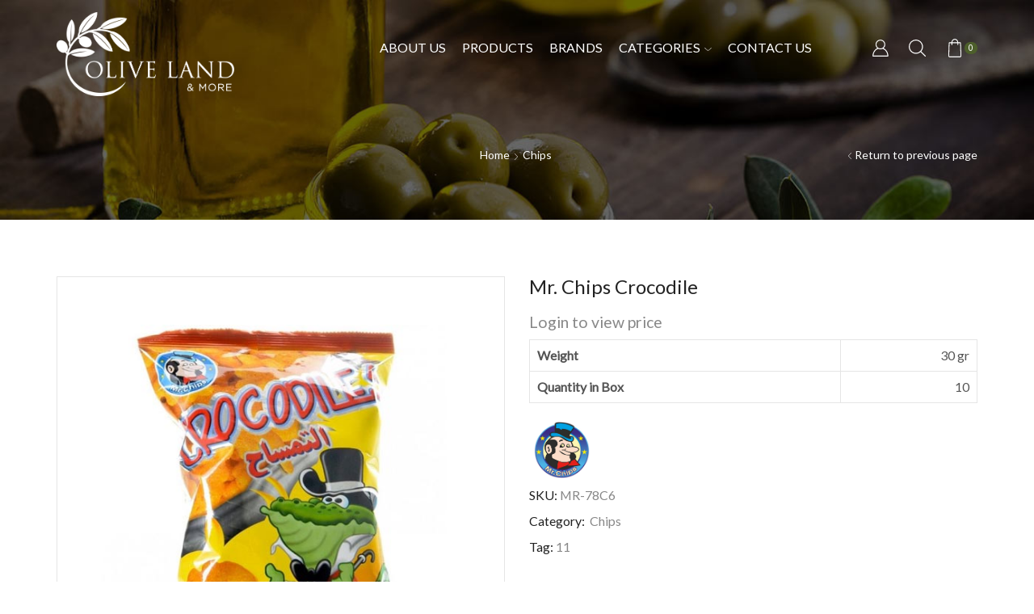

--- FILE ---
content_type: text/html; charset=UTF-8
request_url: https://oliveland.us/product/mr-chips-crocodile/
body_size: 21517
content:
<!DOCTYPE html>
<html lang="en-US" xmlns="http://www.w3.org/1999/xhtml" prefix="og: http://ogp.me/ns# fb: http://www.facebook.com/2008/fbml" >
<head>
	<meta charset="UTF-8" />
	<meta name="viewport" content="width=device-width, initial-scale=1.0, maximum-scale=1.0, user-scalable=0" />
	<title>Mr. Chips Crocodile &#8211; OLIVE LAND</title>
<meta name='robots' content='max-image-preview:large' />
<link rel="alternate" type="application/rss+xml" title="OLIVE LAND &raquo; Feed" href="https://oliveland.us/feed/" />
<link rel="alternate" type="application/rss+xml" title="OLIVE LAND &raquo; Comments Feed" href="https://oliveland.us/comments/feed/" />
<link rel="alternate" title="oEmbed (JSON)" type="application/json+oembed" href="https://oliveland.us/wp-json/oembed/1.0/embed?url=https%3A%2F%2Foliveland.us%2Fproduct%2Fmr-chips-crocodile%2F" />
<link rel="alternate" title="oEmbed (XML)" type="text/xml+oembed" href="https://oliveland.us/wp-json/oembed/1.0/embed?url=https%3A%2F%2Foliveland.us%2Fproduct%2Fmr-chips-crocodile%2F&#038;format=xml" />
<style id='wp-img-auto-sizes-contain-inline-css' type='text/css'>
img:is([sizes=auto i],[sizes^="auto," i]){contain-intrinsic-size:3000px 1500px}
/*# sourceURL=wp-img-auto-sizes-contain-inline-css */
</style>
<style id='wp-block-library-inline-css' type='text/css'>
:root{--wp-block-synced-color:#7a00df;--wp-block-synced-color--rgb:122,0,223;--wp-bound-block-color:var(--wp-block-synced-color);--wp-editor-canvas-background:#ddd;--wp-admin-theme-color:#007cba;--wp-admin-theme-color--rgb:0,124,186;--wp-admin-theme-color-darker-10:#006ba1;--wp-admin-theme-color-darker-10--rgb:0,107,160.5;--wp-admin-theme-color-darker-20:#005a87;--wp-admin-theme-color-darker-20--rgb:0,90,135;--wp-admin-border-width-focus:2px}@media (min-resolution:192dpi){:root{--wp-admin-border-width-focus:1.5px}}.wp-element-button{cursor:pointer}:root .has-very-light-gray-background-color{background-color:#eee}:root .has-very-dark-gray-background-color{background-color:#313131}:root .has-very-light-gray-color{color:#eee}:root .has-very-dark-gray-color{color:#313131}:root .has-vivid-green-cyan-to-vivid-cyan-blue-gradient-background{background:linear-gradient(135deg,#00d084,#0693e3)}:root .has-purple-crush-gradient-background{background:linear-gradient(135deg,#34e2e4,#4721fb 50%,#ab1dfe)}:root .has-hazy-dawn-gradient-background{background:linear-gradient(135deg,#faaca8,#dad0ec)}:root .has-subdued-olive-gradient-background{background:linear-gradient(135deg,#fafae1,#67a671)}:root .has-atomic-cream-gradient-background{background:linear-gradient(135deg,#fdd79a,#004a59)}:root .has-nightshade-gradient-background{background:linear-gradient(135deg,#330968,#31cdcf)}:root .has-midnight-gradient-background{background:linear-gradient(135deg,#020381,#2874fc)}:root{--wp--preset--font-size--normal:16px;--wp--preset--font-size--huge:42px}.has-regular-font-size{font-size:1em}.has-larger-font-size{font-size:2.625em}.has-normal-font-size{font-size:var(--wp--preset--font-size--normal)}.has-huge-font-size{font-size:var(--wp--preset--font-size--huge)}.has-text-align-center{text-align:center}.has-text-align-left{text-align:left}.has-text-align-right{text-align:right}.has-fit-text{white-space:nowrap!important}#end-resizable-editor-section{display:none}.aligncenter{clear:both}.items-justified-left{justify-content:flex-start}.items-justified-center{justify-content:center}.items-justified-right{justify-content:flex-end}.items-justified-space-between{justify-content:space-between}.screen-reader-text{border:0;clip-path:inset(50%);height:1px;margin:-1px;overflow:hidden;padding:0;position:absolute;width:1px;word-wrap:normal!important}.screen-reader-text:focus{background-color:#ddd;clip-path:none;color:#444;display:block;font-size:1em;height:auto;left:5px;line-height:normal;padding:15px 23px 14px;text-decoration:none;top:5px;width:auto;z-index:100000}html :where(.has-border-color){border-style:solid}html :where([style*=border-top-color]){border-top-style:solid}html :where([style*=border-right-color]){border-right-style:solid}html :where([style*=border-bottom-color]){border-bottom-style:solid}html :where([style*=border-left-color]){border-left-style:solid}html :where([style*=border-width]){border-style:solid}html :where([style*=border-top-width]){border-top-style:solid}html :where([style*=border-right-width]){border-right-style:solid}html :where([style*=border-bottom-width]){border-bottom-style:solid}html :where([style*=border-left-width]){border-left-style:solid}html :where(img[class*=wp-image-]){height:auto;max-width:100%}:where(figure){margin:0 0 1em}html :where(.is-position-sticky){--wp-admin--admin-bar--position-offset:var(--wp-admin--admin-bar--height,0px)}@media screen and (max-width:600px){html :where(.is-position-sticky){--wp-admin--admin-bar--position-offset:0px}}

/*# sourceURL=wp-block-library-inline-css */
</style><link rel='stylesheet' id='wc-blocks-style-css' href='https://oliveland.us/wp-content/plugins/woocommerce/assets/client/blocks/wc-blocks.css?ver=wc-8.9.4' type='text/css' media='all' />
<style id='global-styles-inline-css' type='text/css'>
:root{--wp--preset--aspect-ratio--square: 1;--wp--preset--aspect-ratio--4-3: 4/3;--wp--preset--aspect-ratio--3-4: 3/4;--wp--preset--aspect-ratio--3-2: 3/2;--wp--preset--aspect-ratio--2-3: 2/3;--wp--preset--aspect-ratio--16-9: 16/9;--wp--preset--aspect-ratio--9-16: 9/16;--wp--preset--color--black: #000000;--wp--preset--color--cyan-bluish-gray: #abb8c3;--wp--preset--color--white: #ffffff;--wp--preset--color--pale-pink: #f78da7;--wp--preset--color--vivid-red: #cf2e2e;--wp--preset--color--luminous-vivid-orange: #ff6900;--wp--preset--color--luminous-vivid-amber: #fcb900;--wp--preset--color--light-green-cyan: #7bdcb5;--wp--preset--color--vivid-green-cyan: #00d084;--wp--preset--color--pale-cyan-blue: #8ed1fc;--wp--preset--color--vivid-cyan-blue: #0693e3;--wp--preset--color--vivid-purple: #9b51e0;--wp--preset--gradient--vivid-cyan-blue-to-vivid-purple: linear-gradient(135deg,rgb(6,147,227) 0%,rgb(155,81,224) 100%);--wp--preset--gradient--light-green-cyan-to-vivid-green-cyan: linear-gradient(135deg,rgb(122,220,180) 0%,rgb(0,208,130) 100%);--wp--preset--gradient--luminous-vivid-amber-to-luminous-vivid-orange: linear-gradient(135deg,rgb(252,185,0) 0%,rgb(255,105,0) 100%);--wp--preset--gradient--luminous-vivid-orange-to-vivid-red: linear-gradient(135deg,rgb(255,105,0) 0%,rgb(207,46,46) 100%);--wp--preset--gradient--very-light-gray-to-cyan-bluish-gray: linear-gradient(135deg,rgb(238,238,238) 0%,rgb(169,184,195) 100%);--wp--preset--gradient--cool-to-warm-spectrum: linear-gradient(135deg,rgb(74,234,220) 0%,rgb(151,120,209) 20%,rgb(207,42,186) 40%,rgb(238,44,130) 60%,rgb(251,105,98) 80%,rgb(254,248,76) 100%);--wp--preset--gradient--blush-light-purple: linear-gradient(135deg,rgb(255,206,236) 0%,rgb(152,150,240) 100%);--wp--preset--gradient--blush-bordeaux: linear-gradient(135deg,rgb(254,205,165) 0%,rgb(254,45,45) 50%,rgb(107,0,62) 100%);--wp--preset--gradient--luminous-dusk: linear-gradient(135deg,rgb(255,203,112) 0%,rgb(199,81,192) 50%,rgb(65,88,208) 100%);--wp--preset--gradient--pale-ocean: linear-gradient(135deg,rgb(255,245,203) 0%,rgb(182,227,212) 50%,rgb(51,167,181) 100%);--wp--preset--gradient--electric-grass: linear-gradient(135deg,rgb(202,248,128) 0%,rgb(113,206,126) 100%);--wp--preset--gradient--midnight: linear-gradient(135deg,rgb(2,3,129) 0%,rgb(40,116,252) 100%);--wp--preset--font-size--small: 13px;--wp--preset--font-size--medium: 20px;--wp--preset--font-size--large: 36px;--wp--preset--font-size--x-large: 42px;--wp--preset--spacing--20: 0.44rem;--wp--preset--spacing--30: 0.67rem;--wp--preset--spacing--40: 1rem;--wp--preset--spacing--50: 1.5rem;--wp--preset--spacing--60: 2.25rem;--wp--preset--spacing--70: 3.38rem;--wp--preset--spacing--80: 5.06rem;--wp--preset--shadow--natural: 6px 6px 9px rgba(0, 0, 0, 0.2);--wp--preset--shadow--deep: 12px 12px 50px rgba(0, 0, 0, 0.4);--wp--preset--shadow--sharp: 6px 6px 0px rgba(0, 0, 0, 0.2);--wp--preset--shadow--outlined: 6px 6px 0px -3px rgb(255, 255, 255), 6px 6px rgb(0, 0, 0);--wp--preset--shadow--crisp: 6px 6px 0px rgb(0, 0, 0);}:where(.is-layout-flex){gap: 0.5em;}:where(.is-layout-grid){gap: 0.5em;}body .is-layout-flex{display: flex;}.is-layout-flex{flex-wrap: wrap;align-items: center;}.is-layout-flex > :is(*, div){margin: 0;}body .is-layout-grid{display: grid;}.is-layout-grid > :is(*, div){margin: 0;}:where(.wp-block-columns.is-layout-flex){gap: 2em;}:where(.wp-block-columns.is-layout-grid){gap: 2em;}:where(.wp-block-post-template.is-layout-flex){gap: 1.25em;}:where(.wp-block-post-template.is-layout-grid){gap: 1.25em;}.has-black-color{color: var(--wp--preset--color--black) !important;}.has-cyan-bluish-gray-color{color: var(--wp--preset--color--cyan-bluish-gray) !important;}.has-white-color{color: var(--wp--preset--color--white) !important;}.has-pale-pink-color{color: var(--wp--preset--color--pale-pink) !important;}.has-vivid-red-color{color: var(--wp--preset--color--vivid-red) !important;}.has-luminous-vivid-orange-color{color: var(--wp--preset--color--luminous-vivid-orange) !important;}.has-luminous-vivid-amber-color{color: var(--wp--preset--color--luminous-vivid-amber) !important;}.has-light-green-cyan-color{color: var(--wp--preset--color--light-green-cyan) !important;}.has-vivid-green-cyan-color{color: var(--wp--preset--color--vivid-green-cyan) !important;}.has-pale-cyan-blue-color{color: var(--wp--preset--color--pale-cyan-blue) !important;}.has-vivid-cyan-blue-color{color: var(--wp--preset--color--vivid-cyan-blue) !important;}.has-vivid-purple-color{color: var(--wp--preset--color--vivid-purple) !important;}.has-black-background-color{background-color: var(--wp--preset--color--black) !important;}.has-cyan-bluish-gray-background-color{background-color: var(--wp--preset--color--cyan-bluish-gray) !important;}.has-white-background-color{background-color: var(--wp--preset--color--white) !important;}.has-pale-pink-background-color{background-color: var(--wp--preset--color--pale-pink) !important;}.has-vivid-red-background-color{background-color: var(--wp--preset--color--vivid-red) !important;}.has-luminous-vivid-orange-background-color{background-color: var(--wp--preset--color--luminous-vivid-orange) !important;}.has-luminous-vivid-amber-background-color{background-color: var(--wp--preset--color--luminous-vivid-amber) !important;}.has-light-green-cyan-background-color{background-color: var(--wp--preset--color--light-green-cyan) !important;}.has-vivid-green-cyan-background-color{background-color: var(--wp--preset--color--vivid-green-cyan) !important;}.has-pale-cyan-blue-background-color{background-color: var(--wp--preset--color--pale-cyan-blue) !important;}.has-vivid-cyan-blue-background-color{background-color: var(--wp--preset--color--vivid-cyan-blue) !important;}.has-vivid-purple-background-color{background-color: var(--wp--preset--color--vivid-purple) !important;}.has-black-border-color{border-color: var(--wp--preset--color--black) !important;}.has-cyan-bluish-gray-border-color{border-color: var(--wp--preset--color--cyan-bluish-gray) !important;}.has-white-border-color{border-color: var(--wp--preset--color--white) !important;}.has-pale-pink-border-color{border-color: var(--wp--preset--color--pale-pink) !important;}.has-vivid-red-border-color{border-color: var(--wp--preset--color--vivid-red) !important;}.has-luminous-vivid-orange-border-color{border-color: var(--wp--preset--color--luminous-vivid-orange) !important;}.has-luminous-vivid-amber-border-color{border-color: var(--wp--preset--color--luminous-vivid-amber) !important;}.has-light-green-cyan-border-color{border-color: var(--wp--preset--color--light-green-cyan) !important;}.has-vivid-green-cyan-border-color{border-color: var(--wp--preset--color--vivid-green-cyan) !important;}.has-pale-cyan-blue-border-color{border-color: var(--wp--preset--color--pale-cyan-blue) !important;}.has-vivid-cyan-blue-border-color{border-color: var(--wp--preset--color--vivid-cyan-blue) !important;}.has-vivid-purple-border-color{border-color: var(--wp--preset--color--vivid-purple) !important;}.has-vivid-cyan-blue-to-vivid-purple-gradient-background{background: var(--wp--preset--gradient--vivid-cyan-blue-to-vivid-purple) !important;}.has-light-green-cyan-to-vivid-green-cyan-gradient-background{background: var(--wp--preset--gradient--light-green-cyan-to-vivid-green-cyan) !important;}.has-luminous-vivid-amber-to-luminous-vivid-orange-gradient-background{background: var(--wp--preset--gradient--luminous-vivid-amber-to-luminous-vivid-orange) !important;}.has-luminous-vivid-orange-to-vivid-red-gradient-background{background: var(--wp--preset--gradient--luminous-vivid-orange-to-vivid-red) !important;}.has-very-light-gray-to-cyan-bluish-gray-gradient-background{background: var(--wp--preset--gradient--very-light-gray-to-cyan-bluish-gray) !important;}.has-cool-to-warm-spectrum-gradient-background{background: var(--wp--preset--gradient--cool-to-warm-spectrum) !important;}.has-blush-light-purple-gradient-background{background: var(--wp--preset--gradient--blush-light-purple) !important;}.has-blush-bordeaux-gradient-background{background: var(--wp--preset--gradient--blush-bordeaux) !important;}.has-luminous-dusk-gradient-background{background: var(--wp--preset--gradient--luminous-dusk) !important;}.has-pale-ocean-gradient-background{background: var(--wp--preset--gradient--pale-ocean) !important;}.has-electric-grass-gradient-background{background: var(--wp--preset--gradient--electric-grass) !important;}.has-midnight-gradient-background{background: var(--wp--preset--gradient--midnight) !important;}.has-small-font-size{font-size: var(--wp--preset--font-size--small) !important;}.has-medium-font-size{font-size: var(--wp--preset--font-size--medium) !important;}.has-large-font-size{font-size: var(--wp--preset--font-size--large) !important;}.has-x-large-font-size{font-size: var(--wp--preset--font-size--x-large) !important;}
/*# sourceURL=global-styles-inline-css */
</style>

<style id='classic-theme-styles-inline-css' type='text/css'>
/*! This file is auto-generated */
.wp-block-button__link{color:#fff;background-color:#32373c;border-radius:9999px;box-shadow:none;text-decoration:none;padding:calc(.667em + 2px) calc(1.333em + 2px);font-size:1.125em}.wp-block-file__button{background:#32373c;color:#fff;text-decoration:none}
/*# sourceURL=/wp-includes/css/classic-themes.min.css */
</style>
<link rel='stylesheet' id='contact-form-7-css' href='https://oliveland.us/wp-content/plugins/contact-form-7/includes/css/styles.css?ver=5.4.2' type='text/css' media='all' />
<style id='woocommerce-inline-inline-css' type='text/css'>
.woocommerce form .form-row .required { visibility: visible; }
/*# sourceURL=woocommerce-inline-inline-css */
</style>
<style id='wc-product-table-head-inline-css' type='text/css'>
table.wc-product-table { visibility: hidden; }
/*# sourceURL=wc-product-table-head-inline-css */
</style>
<link rel='stylesheet' id='etheme-parent-style-css' href='https://oliveland.us/wp-content/themes/xstore/xstore.min.css?ver=8.0.3' type='text/css' media='all' />
<link rel='stylesheet' id='etheme-wpb-style-css' href='https://oliveland.us/wp-content/themes/xstore/css/wpb.min.css?ver=8.0.3' type='text/css' media='all' />
<link rel='stylesheet' id='js_composer_front-css' href='https://oliveland.us/wp-content/plugins/js_composer/assets/css/js_composer.min.css?ver=6.7.0' type='text/css' media='all' />
<link rel='stylesheet' id='etheme-breadcrumbs-css' href='https://oliveland.us/wp-content/themes/xstore/css/modules/breadcrumbs.min.css?ver=8.0.3' type='text/css' media='all' />
<link rel='stylesheet' id='etheme-mobile-panel-css' href='https://oliveland.us/wp-content/themes/xstore/css/modules/layout/mobile-panel.min.css?ver=8.0.3' type='text/css' media='all' />
<link rel='stylesheet' id='etheme-woocommerce-css' href='https://oliveland.us/wp-content/themes/xstore/css/modules/woocommerce/global.min.css?ver=8.0.3' type='text/css' media='all' />
<link rel='stylesheet' id='etheme-woocommerce-archive-css' href='https://oliveland.us/wp-content/themes/xstore/css/modules/woocommerce/archive.min.css?ver=8.0.3' type='text/css' media='all' />
<link rel='stylesheet' id='etheme-catalog-mode-css' href='https://oliveland.us/wp-content/themes/xstore/css/modules/woocommerce/catalog-mode.min.css?ver=8.0.3' type='text/css' media='all' />
<link rel='stylesheet' id='etheme-single-product-css' href='https://oliveland.us/wp-content/themes/xstore/css/modules/woocommerce/single-product/single-product.min.css?ver=8.0.3' type='text/css' media='all' />
<link rel='stylesheet' id='etheme-single-product-elements-css' href='https://oliveland.us/wp-content/themes/xstore/css/modules/woocommerce/single-product/single-product-elements.min.css?ver=8.0.3' type='text/css' media='all' />
<link rel='stylesheet' id='etheme-star-rating-css' href='https://oliveland.us/wp-content/themes/xstore/css/modules/star-rating.min.css?ver=8.0.3' type='text/css' media='all' />
<link rel='stylesheet' id='etheme-comments-css' href='https://oliveland.us/wp-content/themes/xstore/css/modules/comments.min.css?ver=8.0.3' type='text/css' media='all' />
<link rel='stylesheet' id='etheme-single-post-meta-css' href='https://oliveland.us/wp-content/themes/xstore/css/modules/blog/single-post/meta.min.css?ver=8.0.3' type='text/css' media='all' />
<link rel='stylesheet' id='etheme-contact-forms-css' href='https://oliveland.us/wp-content/themes/xstore/css/modules/contact-forms.min.css?ver=8.0.3' type='text/css' media='all' />
<style id='xstore-icons-font-inline-css' type='text/css'>
@font-face {
				  font-family: 'xstore-icons';
				  src:
				    url('https://oliveland.us/wp-content/themes/xstore/fonts/xstore-icons-light.ttf') format('truetype'),
				    url('https://oliveland.us/wp-content/themes/xstore/fonts/xstore-icons-light.woff2') format('woff2'),
				    url('https://oliveland.us/wp-content/themes/xstore/fonts/xstore-icons-light.woff') format('woff'),
				    url('https://oliveland.us/wp-content/themes/xstore/fonts/xstore-icons-light.svg#xstore-icons') format('svg');
				  font-weight: normal;
				  font-style: normal;
				  font-display: swap;
				}
/*# sourceURL=xstore-icons-font-inline-css */
</style>
<link rel='stylesheet' id='etheme-header-menu-css' href='https://oliveland.us/wp-content/themes/xstore/css/modules/layout/header/parts/menu.min.css?ver=8.0.3' type='text/css' media='all' />
<link rel='stylesheet' id='etheme-header-search-css' href='https://oliveland.us/wp-content/themes/xstore/css/modules/layout/header/parts/search.min.css?ver=8.0.3' type='text/css' media='all' />
<link rel='stylesheet' id='xstore-kirki-styles-css' href='https://oliveland.us/wp-content/uploads/xstore/kirki-styles.css?ver=1734679897772' type='text/css' media='all' />
<script type="text/javascript" src="https://oliveland.us/wp-includes/js/jquery/jquery.min.js?ver=3.7.1" id="jquery-core-js"></script>
<script type="text/javascript" src="https://oliveland.us/wp-includes/js/jquery/jquery-migrate.min.js?ver=3.4.1" id="jquery-migrate-js"></script>
<script type="text/javascript" src="https://oliveland.us/wp-content/plugins/woocommerce/assets/js/jquery-blockui/jquery.blockUI.min.js?ver=2.7.0-wc.8.9.4" id="jquery-blockui-js" data-wp-strategy="defer"></script>
<script type="text/javascript" id="wc-add-to-cart-js-extra">
/* <![CDATA[ */
var wc_add_to_cart_params = {"ajax_url":"/wp-admin/admin-ajax.php","wc_ajax_url":"/?wc-ajax=%%endpoint%%","i18n_view_cart":"View cart","cart_url":"https://oliveland.us/cart/","is_cart":"","cart_redirect_after_add":"no"};
//# sourceURL=wc-add-to-cart-js-extra
/* ]]> */
</script>
<script type="text/javascript" src="https://oliveland.us/wp-content/plugins/woocommerce/assets/js/frontend/add-to-cart.min.js?ver=8.9.4" id="wc-add-to-cart-js" data-wp-strategy="defer"></script>
<script type="text/javascript" src="https://oliveland.us/wp-content/plugins/woocommerce/assets/js/zoom/jquery.zoom.min.js?ver=1.7.21-wc.8.9.4" id="zoom-js" defer="defer" data-wp-strategy="defer"></script>
<script type="text/javascript" id="wc-single-product-js-extra">
/* <![CDATA[ */
var wc_single_product_params = {"i18n_required_rating_text":"Please select a rating","review_rating_required":"yes","flexslider":{"rtl":false,"animation":"slide","smoothHeight":true,"directionNav":false,"controlNav":"thumbnails","slideshow":false,"animationSpeed":500,"animationLoop":false,"allowOneSlide":false},"zoom_enabled":"1","zoom_options":[],"photoswipe_enabled":"","photoswipe_options":{"shareEl":false,"closeOnScroll":false,"history":false,"hideAnimationDuration":0,"showAnimationDuration":0},"flexslider_enabled":""};
//# sourceURL=wc-single-product-js-extra
/* ]]> */
</script>
<script type="text/javascript" src="https://oliveland.us/wp-content/plugins/woocommerce/assets/js/frontend/single-product.min.js?ver=8.9.4" id="wc-single-product-js" defer="defer" data-wp-strategy="defer"></script>
<script type="text/javascript" src="https://oliveland.us/wp-content/plugins/woocommerce/assets/js/js-cookie/js.cookie.min.js?ver=2.1.4-wc.8.9.4" id="js-cookie-js" defer="defer" data-wp-strategy="defer"></script>
<script type="text/javascript" id="woocommerce-js-extra">
/* <![CDATA[ */
var woocommerce_params = {"ajax_url":"/wp-admin/admin-ajax.php","wc_ajax_url":"/?wc-ajax=%%endpoint%%"};
//# sourceURL=woocommerce-js-extra
/* ]]> */
</script>
<script type="text/javascript" src="https://oliveland.us/wp-content/plugins/woocommerce/assets/js/frontend/woocommerce.min.js?ver=8.9.4" id="woocommerce-js" defer="defer" data-wp-strategy="defer"></script>
<script type="text/javascript" src="https://oliveland.us/wp-content/plugins/js_composer/assets/js/vendors/woocommerce-add-to-cart.js?ver=6.7.0" id="vc_woocommerce-add-to-cart-js-js"></script>
<link rel="https://api.w.org/" href="https://oliveland.us/wp-json/" /><link rel="alternate" title="JSON" type="application/json" href="https://oliveland.us/wp-json/wp/v2/product/7911" /><link rel="EditURI" type="application/rsd+xml" title="RSD" href="https://oliveland.us/xmlrpc.php?rsd" />
<meta name="generator" content="WordPress 6.9" />
<meta name="generator" content="WooCommerce 8.9.4" />
<link rel="canonical" href="https://oliveland.us/product/mr-chips-crocodile/" />
<link rel='shortlink' href='https://oliveland.us/?p=7911' />
    <link rel="preload" as="font" href="https://oliveland.us/wp-content/themes/xstore/fonts/xstore-icons-light.woff?v=8.0.3" type="font/woff" crossorigin>
    <link rel="preload" as="font" href="https://oliveland.us/wp-content/themes/xstore/fonts/xstore-icons-light.woff2?v=8.0.3" type="font/woff2" crossorigin>
		<noscript><style>.woocommerce-product-gallery{ opacity: 1 !important; }</style></noscript>
	<meta name="generator" content="Powered by WPBakery Page Builder - drag and drop page builder for WordPress."/>
<meta name="generator" content="Powered by Slider Revolution 6.5.5 - responsive, Mobile-Friendly Slider Plugin for WordPress with comfortable drag and drop interface." />
<link rel="icon" href="https://oliveland.us/wp-content/uploads/2021/10/cropped-site_icon-32x32.png" sizes="32x32" />
<link rel="icon" href="https://oliveland.us/wp-content/uploads/2021/10/cropped-site_icon-192x192.png" sizes="192x192" />
<link rel="apple-touch-icon" href="https://oliveland.us/wp-content/uploads/2021/10/cropped-site_icon-180x180.png" />
<meta name="msapplication-TileImage" content="https://oliveland.us/wp-content/uploads/2021/10/cropped-site_icon-270x270.png" />
<script type="text/javascript">function setREVStartSize(e){
			//window.requestAnimationFrame(function() {				 
				window.RSIW = window.RSIW===undefined ? window.innerWidth : window.RSIW;	
				window.RSIH = window.RSIH===undefined ? window.innerHeight : window.RSIH;	
				try {								
					var pw = document.getElementById(e.c).parentNode.offsetWidth,
						newh;
					pw = pw===0 || isNaN(pw) ? window.RSIW : pw;
					e.tabw = e.tabw===undefined ? 0 : parseInt(e.tabw);
					e.thumbw = e.thumbw===undefined ? 0 : parseInt(e.thumbw);
					e.tabh = e.tabh===undefined ? 0 : parseInt(e.tabh);
					e.thumbh = e.thumbh===undefined ? 0 : parseInt(e.thumbh);
					e.tabhide = e.tabhide===undefined ? 0 : parseInt(e.tabhide);
					e.thumbhide = e.thumbhide===undefined ? 0 : parseInt(e.thumbhide);
					e.mh = e.mh===undefined || e.mh=="" || e.mh==="auto" ? 0 : parseInt(e.mh,0);		
					if(e.layout==="fullscreen" || e.l==="fullscreen") 						
						newh = Math.max(e.mh,window.RSIH);					
					else{					
						e.gw = Array.isArray(e.gw) ? e.gw : [e.gw];
						for (var i in e.rl) if (e.gw[i]===undefined || e.gw[i]===0) e.gw[i] = e.gw[i-1];					
						e.gh = e.el===undefined || e.el==="" || (Array.isArray(e.el) && e.el.length==0)? e.gh : e.el;
						e.gh = Array.isArray(e.gh) ? e.gh : [e.gh];
						for (var i in e.rl) if (e.gh[i]===undefined || e.gh[i]===0) e.gh[i] = e.gh[i-1];
											
						var nl = new Array(e.rl.length),
							ix = 0,						
							sl;					
						e.tabw = e.tabhide>=pw ? 0 : e.tabw;
						e.thumbw = e.thumbhide>=pw ? 0 : e.thumbw;
						e.tabh = e.tabhide>=pw ? 0 : e.tabh;
						e.thumbh = e.thumbhide>=pw ? 0 : e.thumbh;					
						for (var i in e.rl) nl[i] = e.rl[i]<window.RSIW ? 0 : e.rl[i];
						sl = nl[0];									
						for (var i in nl) if (sl>nl[i] && nl[i]>0) { sl = nl[i]; ix=i;}															
						var m = pw>(e.gw[ix]+e.tabw+e.thumbw) ? 1 : (pw-(e.tabw+e.thumbw)) / (e.gw[ix]);					
						newh =  (e.gh[ix] * m) + (e.tabh + e.thumbh);
					}
					var el = document.getElementById(e.c);
					if (el!==null && el) el.style.height = newh+"px";					
					el = document.getElementById(e.c+"_wrapper");
					if (el!==null && el) {
						el.style.height = newh+"px";
						el.style.display = "block";
					}
				} catch(e){
					console.log("Failure at Presize of Slider:" + e)
				}					   
			//});
		  };</script>
<style id="kirki-inline-styles"></style><style type="text/css" class="et_custom-css">.onsale{width:3.75em;height:3.75em;line-height:1.2}.page-heading{margin-bottom:25px}#wp-admin-bar-customize,#wp-admin-bar-comments,#wp-admin-bar-new-content,#wp-admin-bar-edit{display:none}ul.woocommerce-order-overview li{list-style:none}.categoriesCarousel.initialized{opacity:1}.categoriesCarousel{opacity:0;transition:all 0.3s linear}.sticky-on .et_b_header-logo.et_element-top-level img{width:150px !important;margin-bottom:10px}.footer-widget{margin-bottom:1.44em}.product-content-image,.woocommerce-product-gallery__image{border:1px solid rgb(229,229,229)}.product-content .product_title{margin-bottom:.8em}.woocommerce-product-details__short-description table td{border:1px solid rgb(229,229,229)}.product-excerpt table td{border:1px solid rgb(229,229,229);padding:.55em}.product-excerpt table tr:first-child td{padding:.55em}.product-excerpt table{margin-top:10px}.woocommerce-product-details__short-description table tr td,.tab-content.tab-description table tr td{padding:.55em}.category-grid .categories-mask h4{font-size:1.23rem !important;color:black !important}.category-grid.valign-center .categories-mask{top:105% !important}.category-grid img~.categories-mask{padding:20px 2px 15px !important}@media (min-width:993px){#rev_slider_3_1_wrapper{left:0 !important}.single-product.et_b_dt_header-overlap .page-heading{margin-bottom:5em}ul#menu-footer-brands.menu li,ul#menu-footer-categories.menu li{width:125px}ul#menu-footer-brands.menu a.item-link,ul#menu-footer-categories.menu a.item-link{padding:.3em 0}.brands-list .et-isotope-item .work-item img{max-width:70% !important}.page-id-4748 .category-grid{margin-bottom:60px !important}.page-wrapper .col-md-3{min-height:500px}}@media (max-width:480px){/** FOOTER **/.footer-widgets{text-align:center}.et-follow-buttons{margin:0 auto;width:65px}.footer .vc_btn3.vc_btn3-size-sm.vc_btn3-style-outline-custom{margin-bottom:30px}.footer .menu-element.horizontal .menu li>a{padding:.4em 1.07em}/** HOME TITLE **/h2.vc_custom_heading{font-size:26px !important}/** CATEGORIES **/.page-id-4748 .swiper-entry .category-grid.columns-6{width:50%;padding-left:10px;padding-right:10px}/** FILTERS **/.filter-wrap div.view-switcher{display:-webkit-box !important}/** SHOP **/.products-grid .product{min-height:350px}}.page-heading{background-image:url(https://oliveland.us/wp-content/uploads/2021/08/header.jpg);margin-bottom:25px}.swiper-control-top,.swiper-control-bottom{transition:min-height .3s ease-in-out}.header-main-menu.et_element-top-level .menu{margin-right:-10px;margin-left:-10px}@media only screen and (max-width:992px){.header-wrapper,.site-header-vertical{display:none}}@media only screen and (min-width:993px){.mobile-header-wrapper{display:none}}.swiper-container{width:auto}</style><noscript><style> .wpb_animate_when_almost_visible { opacity: 1; }</style></noscript><style type="text/css" data-type="et_vc_shortcodes-custom-css">@media only screen and (max-width: 1199px) and (min-width: 769px) { div.et-md-no-bg { background-image: none !important; } }@media only screen and (max-width: 768px) and (min-width: 480px) { div.et-sm-no-bg { background-image: none !important; } }@media only screen and (max-width: 480px) {div.et-xs-no-bg { background-image: none !important; }}</style><link rel='stylesheet' id='etheme-header-account-css' href='https://oliveland.us/wp-content/themes/xstore/css/modules/layout/header/parts/account.min.css?ver=8.0.3' type='text/css' media='all' />
<link rel='stylesheet' id='etheme-ajax-search-css' href='https://oliveland.us/wp-content/themes/xstore/css/modules/layout/header/parts/ajax-search.min.css?ver=8.0.3' type='text/css' media='all' />
<link rel='stylesheet' id='etheme-off-canvas-css' href='https://oliveland.us/wp-content/themes/xstore/css/modules/layout/off-canvas.min.css?ver=8.0.3' type='text/css' media='all' />
<link rel='stylesheet' id='etheme-cart-widget-css' href='https://oliveland.us/wp-content/themes/xstore/css/modules/woocommerce/cart-widget.min.css?ver=8.0.3' type='text/css' media='all' />
<link rel='stylesheet' id='etheme-header-mobile-menu-css' href='https://oliveland.us/wp-content/themes/xstore/css/modules/layout/header/parts/mobile-menu.min.css?ver=8.0.3' type='text/css' media='all' />
<link rel='stylesheet' id='etheme-toggles-by-arrow-css' href='https://oliveland.us/wp-content/themes/xstore/css/modules/layout/toggles-by-arrow.min.css?ver=8.0.3' type='text/css' media='all' />
<link rel='stylesheet' id='etheme-tabs-css' href='https://oliveland.us/wp-content/themes/xstore/css/modules/tabs.min.css?ver=8.0.3' type='text/css' media='all' />
<link rel='stylesheet' id='etheme-product-view-default-css' href='https://oliveland.us/wp-content/themes/xstore/css/modules/woocommerce/product-hovers/product-view-default.min.css?ver=8.0.3' type='text/css' media='all' />
<link rel='stylesheet' id='etheme-single-product-sticky-cart-css' href='https://oliveland.us/wp-content/themes/xstore/css/modules/woocommerce/single-product/sticky-cart.min.css?ver=8.0.3' type='text/css' media='all' />
<style id='xstore-inline-css-inline-css' type='text/css'>
.swiper-container.slider-9298:not(.initialized) .swiper-slide {width: 50% !important;}@media only screen and (min-width: 640px) { .swiper-container.slider-9298:not(.initialized) .swiper-slide {width: 33.333333333333% !important;}}@media only screen and (min-width: 1024px) { .swiper-container.slider-9298:not(.initialized) .swiper-slide {width: 25% !important;}}@media only screen and (min-width: 1370px) { .swiper-container.slider-9298:not(.initialized) .swiper-slide {width: 25% !important;}}
.vc_custom_1540048021239{padding-top: 1.5vw !important;}
/*# sourceURL=xstore-inline-css-inline-css */
</style>
<style id='xstore-inline-tablet-css-inline-css' type='text/css'>
@media only screen and (max-width: 992px) {
}
/*# sourceURL=xstore-inline-tablet-css-inline-css */
</style>
<style id='xstore-inline-mobile-css-inline-css' type='text/css'>
@media only screen and (max-width: 767px) {
}
/*# sourceURL=xstore-inline-mobile-css-inline-css */
</style>
<link rel='stylesheet' id='rs-plugin-settings-css' href='https://oliveland.us/wp-content/plugins/revslider/public/assets/css/rs6.css?ver=6.5.5' type='text/css' media='all' />
<style id='rs-plugin-settings-inline-css' type='text/css'>
#rs-demo-id {}
/*# sourceURL=rs-plugin-settings-inline-css */
</style>
</head>
<body class="wp-singular product-template-default single single-product postid-7911 wp-theme-xstore theme-xstore woocommerce woocommerce-page woocommerce-no-js et_cart-type-1 et_b_dt_header-overlap et_b_mob_header-overlap breadcrumbs-type-default wide et-preloader-off et-catalog-on  sticky-message-on global-product-name-on wpb-js-composer js-comp-ver-6.7.0 vc_responsive" data-mode="light">



<div class="template-container">

		<div class="template-content">
		<div class="page-wrapper">
			<header id="header" class="site-header sticky"  data-type="smart"><div class="header-wrapper">


<div class="header-main-wrapper sticky">
	<div class="header-main" data-title="Header main">
		<div class="et-row-container et-container">
			<div class="et-wrap-columns flex align-items-center">
		
		
        <div class="et_column et_col-xs-3 et_col-xs-offset-0">
			

    <div class="et_element et_b_header-logo align-start mob-align-center et_element-top-level" >
        <a href="https://oliveland.us">
            <span><img width="1058" height="500" src="https://oliveland.us/wp-content/uploads/2021/08/logo-white.png" class="et_b_header-logo-img" alt="" decoding="async" fetchpriority="high" srcset="https://oliveland.us/wp-content/uploads/2021/08/logo-white.png 1058w, https://oliveland.us/wp-content/uploads/2021/08/logo-white-300x142.png 300w, https://oliveland.us/wp-content/uploads/2021/08/logo-white-1024x484.png 1024w, https://oliveland.us/wp-content/uploads/2021/08/logo-white-768x363.png 768w, https://oliveland.us/wp-content/uploads/2021/08/logo-white-1x1.png 1w, https://oliveland.us/wp-content/uploads/2021/08/logo-white-10x5.png 10w, https://oliveland.us/wp-content/uploads/2021/08/logo-white-600x284.png 600w" sizes="(max-width: 1058px) 100vw, 1058px" /></span>            
            <span class="fixed"><img width="1058" height="500" src="https://oliveland.us/wp-content/uploads/2021/08/logo-white.png" class="et_b_header-logo-img" alt="" decoding="async" fetchpriority="high" srcset="https://oliveland.us/wp-content/uploads/2021/08/logo-white.png 1058w, https://oliveland.us/wp-content/uploads/2021/08/logo-white-300x142.png 300w, https://oliveland.us/wp-content/uploads/2021/08/logo-white-1024x484.png 1024w, https://oliveland.us/wp-content/uploads/2021/08/logo-white-768x363.png 768w, https://oliveland.us/wp-content/uploads/2021/08/logo-white-1x1.png 1w, https://oliveland.us/wp-content/uploads/2021/08/logo-white-10x5.png 10w, https://oliveland.us/wp-content/uploads/2021/08/logo-white-600x284.png 600w" sizes="(max-width: 1058px) 100vw, 1058px" /></span>            
        </a>
    </div>

        </div>
	
		
		
        <div class="et_column et_col-xs-8 et_col-xs-offset-0">
			

<style>                .connect-block-element-i3TLh {
                    --connect-block-space: 11px;
                    margin: 0 -11px;
                }
                .et_element.connect-block-element-i3TLh > div,
                .et_element.connect-block-element-i3TLh > form.cart {
                    margin: 0 11px;
                }
                                    .et_element.connect-block-element-i3TLh > .et_b_header-widget > div, 
                    .et_element.connect-block-element-i3TLh > .et_b_header-widget > ul {
                        margin-left: 11px;
                        margin-right: 11px;
                    }
                    .et_element.connect-block-element-i3TLh .widget_nav_menu .menu > li > a {
                        margin: 0 11px                    }
/*                    .et_element.connect-block-element-i3TLh .widget_nav_menu .menu .menu-item-has-children > a:after {
                        right: 11px;
                    }*/
                </style><div class="et_element et_connect-block flex flex-row connect-block-element-i3TLh align-items-center justify-content-center">

<div class="et_element et_b_header-menu header-main-menu flex align-items-center menu-items-underline  justify-content-center et_element-top-level" >
	<div class="menu-main-container"><ul id="menu-main-menu-1" class="menu"><li id="menu-item-4756" class="menu-item menu-item-type-custom menu-item-object-custom menu-item-4756 item-level-0 item-design-dropdown"><a href="#" class="item-link">About Us</a></li>
<li id="menu-item-4627" class="menu-item menu-item-type-post_type menu-item-object-page current_page_parent menu-item-4627 item-level-0 item-design-dropdown columns-2"><a href="https://oliveland.us/products/" class="item-link">Products</a></li>
<li id="menu-item-4746" class="menu-item menu-item-type-post_type menu-item-object-page menu-item-4746 item-level-0 item-design-dropdown"><a href="https://oliveland.us/brands/" class="item-link">Brands</a></li>
<li id="menu-item-4750" class="menu-item menu-item-type-post_type menu-item-object-page menu-item-has-children menu-parent-item menu-item-4750 item-level-0 item-design-dropdown"><a href="https://oliveland.us/categories/" class="item-link">Categories<svg class="arrow " xmlns="http://www.w3.org/2000/svg" width="0.5em" height="0.5em" viewBox="0 0 24 24"><path d="M23.784 6.072c-0.264-0.264-0.672-0.264-0.984 0l-10.8 10.416-10.8-10.416c-0.264-0.264-0.672-0.264-0.984 0-0.144 0.12-0.216 0.312-0.216 0.48 0 0.192 0.072 0.36 0.192 0.504l11.28 10.896c0.096 0.096 0.24 0.192 0.48 0.192 0.144 0 0.288-0.048 0.432-0.144l0.024-0.024 11.304-10.92c0.144-0.12 0.24-0.312 0.24-0.504 0.024-0.168-0.048-0.36-0.168-0.48z"></path></svg></a>
<div class="nav-sublist-dropdown"><div class="container">

<ul>
	<li id="menu-item-5099" class="menu-item menu-item-type-post_type menu-item-object-page menu-item-5099 item-level-1"><a href="https://oliveland.us/categories/" class="item-link type-img position-">All Categories</a></li>
	<li id="menu-item-6129" class="menu-item menu-item-type-taxonomy menu-item-object-product_cat menu-item-6129 item-level-1"><a href="https://oliveland.us/product-category/assorted-sweets/" class="item-link type-img position-">Frozen Assorted Sweets</a></li>
	<li id="menu-item-5717" class="menu-item menu-item-type-taxonomy menu-item-object-product_cat menu-item-5717 item-level-1"><a href="https://oliveland.us/product-category/baking-coloring/" class="item-link type-img position-">Baking &amp; Coloring</a></li>
	<li id="menu-item-4991" class="menu-item menu-item-type-taxonomy menu-item-object-product_cat menu-item-4991 item-level-1"><a href="https://oliveland.us/product-category/beverage/" class="item-link type-img position-">Beverage</a></li>
	<li id="menu-item-5317" class="menu-item menu-item-type-taxonomy menu-item-object-product_cat menu-item-5317 item-level-1"><a href="https://oliveland.us/product-category/chocolate/" class="item-link type-img position-">Chocolate</a></li>
	<li id="menu-item-5894" class="menu-item menu-item-type-taxonomy menu-item-object-product_cat menu-item-5894 item-level-1"><a href="https://oliveland.us/product-category/crackers/" class="item-link type-img position-">Crackers</a></li>
	<li id="menu-item-5097" class="menu-item menu-item-type-taxonomy menu-item-object-product_cat menu-item-5097 item-level-1"><a href="https://oliveland.us/product-category/dairy-meat/" class="item-link type-img position-">Dairy &amp; Meat</a></li>
	<li id="menu-item-4905" class="menu-item menu-item-type-taxonomy menu-item-object-product_cat menu-item-4905 item-level-1"><a href="https://oliveland.us/product-category/dolmas/" class="item-link type-img position-">Dolmas</a></li>
	<li id="menu-item-4832" class="menu-item menu-item-type-taxonomy menu-item-object-product_cat menu-item-4832 item-level-1"><a href="https://oliveland.us/product-category/dried-fruits-nuts-seeds/" class="item-link type-img position-">Dried Fruits, Nuts &amp; Seeds</a></li>
	<li id="menu-item-5862" class="menu-item menu-item-type-taxonomy menu-item-object-product_cat menu-item-5862 item-level-1"><a href="https://oliveland.us/product-category/dry-beans/" class="item-link type-img position-">Dry Beans</a></li>
	<li id="menu-item-5960" class="menu-item menu-item-type-taxonomy menu-item-object-product_cat menu-item-5960 item-level-1"><a href="https://oliveland.us/product-category/frozen/" class="item-link type-img position-">Frozen</a></li>
	<li id="menu-item-6166" class="menu-item menu-item-type-taxonomy menu-item-object-product_cat menu-item-6166 item-level-1"><a href="https://oliveland.us/product-category/gummies/" class="item-link type-img position-">Gummies</a></li>
	<li id="menu-item-7360" class="menu-item menu-item-type-taxonomy menu-item-object-product_cat menu-item-7360 item-level-1"><a href="https://oliveland.us/product-category/habiba-sweets/" class="item-link type-img position-">Habiba Sweets</a></li>
	<li id="menu-item-5686" class="menu-item menu-item-type-taxonomy menu-item-object-product_cat menu-item-5686 item-level-1"><a href="https://oliveland.us/product-category/herbs/" class="item-link type-img position-">Herbs</a></li>
	<li id="menu-item-7361" class="menu-item menu-item-type-taxonomy menu-item-object-product_cat menu-item-7361 item-level-1"><a href="https://oliveland.us/product-category/honey/" class="item-link type-img position-">Honey</a></li>
	<li id="menu-item-7362" class="menu-item menu-item-type-taxonomy menu-item-object-product_cat menu-item-7362 item-level-1"><a href="https://oliveland.us/product-category/houseware/" class="item-link type-img position-">Houseware</a></li>
	<li id="menu-item-7363" class="menu-item menu-item-type-taxonomy menu-item-object-product_cat menu-item-7363 item-level-1"><a href="https://oliveland.us/product-category/meziab-sweets/" class="item-link type-img position-">Meziab Sweets</a></li>
	<li id="menu-item-4863" class="menu-item menu-item-type-taxonomy menu-item-object-product_cat menu-item-4863 item-level-1"><a href="https://oliveland.us/product-category/olives/" class="item-link type-img position-">Olives</a></li>
	<li id="menu-item-7364" class="menu-item menu-item-type-taxonomy menu-item-object-product_cat menu-item-7364 item-level-1"><a href="https://oliveland.us/product-category/paste/" class="item-link type-img position-">Paste</a></li>
	<li id="menu-item-5068" class="menu-item menu-item-type-taxonomy menu-item-object-product_cat menu-item-5068 item-level-1"><a href="https://oliveland.us/product-category/pickle/" class="item-link type-img position-">Pickle</a></li>
	<li id="menu-item-7365" class="menu-item menu-item-type-taxonomy menu-item-object-product_cat menu-item-7365 item-level-1"><a href="https://oliveland.us/product-category/restaurant-items/" class="item-link type-img position-">Restaurant Items</a></li>
	<li id="menu-item-7366" class="menu-item menu-item-type-taxonomy menu-item-object-product_cat menu-item-7366 item-level-1"><a href="https://oliveland.us/product-category/snacks/" class="item-link type-img position-">Snacks &#8220;Sugar free&#8221;</a></li>
	<li id="menu-item-5497" class="menu-item menu-item-type-taxonomy menu-item-object-product_cat menu-item-5497 item-level-1"><a href="https://oliveland.us/product-category/spices/" class="item-link type-img position-">Spices</a></li>
	<li id="menu-item-6082" class="menu-item menu-item-type-taxonomy menu-item-object-product_cat menu-item-6082 item-level-1"><a href="https://oliveland.us/product-category/habiba-sweets/" class="item-link type-img position-">Habiba Sweets</a></li>
	<li id="menu-item-4747" class="menu-item menu-item-type-taxonomy menu-item-object-product_cat menu-item-4747 item-level-1"><a href="https://oliveland.us/product-category/halva/" class="item-link type-img position-">Halva</a></li>
	<li id="menu-item-6083" class="menu-item menu-item-type-taxonomy menu-item-object-product_cat menu-item-6083 item-level-1"><a href="https://oliveland.us/product-category/tea-coffee/" class="item-link type-img position-">Tea &amp; Coffee</a></li>
	<li id="menu-item-4817" class="menu-item menu-item-type-taxonomy menu-item-object-product_cat menu-item-4817 item-level-1"><a href="https://oliveland.us/product-category/turkish-delight/" class="item-link type-img position-">Turkish Delight</a></li>
	<li id="menu-item-7367" class="menu-item menu-item-type-taxonomy menu-item-object-product_cat menu-item-7367 item-level-1"><a href="https://oliveland.us/product-category/wafers/" class="item-link type-img position-">Wafers</a></li>
</ul>

</div></div><!-- .nav-sublist-dropdown -->
</li>
<li id="menu-item-4871" class="menu-item menu-item-type-post_type menu-item-object-page menu-item-4871 item-level-0 item-design-dropdown"><a href="https://oliveland.us/contact-us/" class="item-link">Contact us</a></li>
</ul></div></div>

</div>        </div>
	
		
		
        <div class="et_column et_col-xs-1 et_col-xs-offset-0">
			

<style>                .connect-block-element-fA2L3 {
                    --connect-block-space: 10px;
                    margin: 0 -10px;
                }
                .et_element.connect-block-element-fA2L3 > div,
                .et_element.connect-block-element-fA2L3 > form.cart {
                    margin: 0 10px;
                }
                                    .et_element.connect-block-element-fA2L3 > .et_b_header-widget > div, 
                    .et_element.connect-block-element-fA2L3 > .et_b_header-widget > ul {
                        margin-left: 10px;
                        margin-right: 10px;
                    }
                    .et_element.connect-block-element-fA2L3 .widget_nav_menu .menu > li > a {
                        margin: 0 10px                    }
/*                    .et_element.connect-block-element-fA2L3 .widget_nav_menu .menu .menu-item-has-children > a:after {
                        right: 10px;
                    }*/
                </style><div class="et_element et_connect-block flex flex-row connect-block-element-fA2L3 align-items-center justify-content-end">
  

<div class="et_element et_b_header-account flex align-items-center  login-link account-type1 et-content-right et-content-dropdown et-content-toTop et_element-top-level" >
	
    <a href="https://oliveland.us/my-account/" class=" flex full-width align-items-center  justify-content-start mob-justify-content-start currentColor">
			<span class="flex-inline justify-content-center align-items-center flex-wrap">

				                    <span class="et_b-icon">
						<svg version="1.1" xmlns="http://www.w3.org/2000/svg" width="1em" height="1em" viewBox="0 0 24 24"><path d="M16.848 12.168c1.56-1.32 2.448-3.216 2.448-5.232 0-3.768-3.072-6.84-6.84-6.84s-6.864 3.072-6.864 6.84c0 2.016 0.888 3.912 2.448 5.232-4.080 1.752-6.792 6.216-6.792 11.136 0 0.36 0.288 0.672 0.672 0.672h21.072c0.36 0 0.672-0.288 0.672-0.672-0.024-4.92-2.76-9.384-6.816-11.136zM12.432 1.44c3.048 0 5.52 2.472 5.52 5.52 0 1.968-1.056 3.792-2.76 4.776l-0.048 0.024c0 0 0 0-0.024 0-0.048 0.024-0.096 0.048-0.144 0.096h-0.024c-0.792 0.408-1.632 0.624-2.544 0.624-3.048 0-5.52-2.472-5.52-5.52s2.52-5.52 5.544-5.52zM9.408 13.056c0.96 0.48 1.968 0.72 3.024 0.72s2.064-0.24 3.024-0.72c3.768 1.176 6.576 5.088 6.816 9.552h-19.68c0.264-4.44 3.048-8.376 6.816-9.552z"></path></svg>					</span>
				
				
				
			</span>
    </a>
					
                <div class="header-account-content et-mini-content">
					                    <div class="et-content">
												                        <form class="woocommerce-form woocommerce-form-login login " data-tab-name="login" autocomplete="off" method="post"
                              action="https://oliveland.us/my-account/">
							
							
                            <p class="woocommerce-form-row woocommerce-form-row--wide form-row form-row-wide">
                                <label for="username">Username or email address                                    &nbsp;<span class="required">*</span></label>
                                <input type="text" class="woocommerce-Input woocommerce-Input--text input-text"
                                       name="username" id="username"
                                       value=""/>                            </p>
                            <p class="woocommerce-form-row woocommerce-form-row--wide form-row form-row-wide">
                                <label for="password">Password&nbsp;<span
                                            class="required">*</span></label>
                                <input class="woocommerce-Input woocommerce-Input--text input-text" type="password"
                                       name="password" id="password" autocomplete="current-password"/>
                            </p>
							
							
                            <a href="https://oliveland.us/my-account/lost-password/"
                               class="lost-password">Lost password ?</a>

                            <p>
                                <label for="rememberme" class="woocommerce-form__label woocommerce-form__label-for-checkbox inline">
                                    <input class="woocommerce-form__input woocommerce-form__input-checkbox"
                                           name="rememberme" type="checkbox" id="rememberme" value="forever"/>
                                    <span>Remember Me</span>
                                </label>
                            </p>

                            <p class="login-submit">
								<input type="hidden" id="woocommerce-login-nonce" name="woocommerce-login-nonce" value="db0ad9332e" /><input type="hidden" name="_wp_http_referer" value="/product/mr-chips-crocodile/" />                                <button type="submit" class="woocommerce-Button button" name="login"
                                        value="Log in">Log in</button>
                            </p>
							
							
                        </form>
						
						
                    </div>

                </div>
				
	</div>



<div class="et_element et_b_header-search flex align-items-center   justify-content-end mob-justify-content-center et_element-top-level et-content-dropdown" >
	        <span class="flex et_b_search-icon "><svg xmlns="http://www.w3.org/2000/svg" width="1em" height="1em" fill="currentColor" viewBox="0 0 24 24"><path d="M23.784 22.8l-6.168-6.144c1.584-1.848 2.448-4.176 2.448-6.576 0-5.52-4.488-10.032-10.032-10.032-5.52 0-10.008 4.488-10.008 10.008s4.488 10.032 10.032 10.032c2.424 0 4.728-0.864 6.576-2.472l6.168 6.144c0.144 0.144 0.312 0.216 0.48 0.216s0.336-0.072 0.456-0.192c0.144-0.12 0.216-0.288 0.24-0.48 0-0.192-0.072-0.384-0.192-0.504zM18.696 10.080c0 4.752-3.888 8.64-8.664 8.64-4.752 0-8.64-3.888-8.64-8.664 0-4.752 3.888-8.64 8.664-8.64s8.64 3.888 8.64 8.664z"></path></svg></span>
		
	    
        <form action="https://oliveland.us/" role="search" data-min="3" data-tabs="" class="ajax-search-form  ajax-with-suggestions input-icon  et-mini-content" method="get">
			
                <div class="input-row flex align-items-center et-overflow-hidden" data-search-mode="dark">
                    					                    <label class="screen-reader-text" for="et_b-header-search-input-66">Search input</label>
                    <input type="text" value=""
                           placeholder="Type here..." autocomplete="off" class="form-control" id="et_b-header-search-input-66" name="s">
					
					                        <input type="hidden" name="post_type" value="product">
					
                    <input type="hidden" name="et_search" value="true">
					
					                    <span class="buttons-wrapper flex flex-nowrap">
                    <span class="clear flex-inline justify-content-center align-items-center pointer">
                        <span class="et_b-icon">
                        <svg xmlns="http://www.w3.org/2000/svg" width=".7em" height=".7em" viewBox="0 0 24 24"><path d="M13.056 12l10.728-10.704c0.144-0.144 0.216-0.336 0.216-0.552 0-0.192-0.072-0.384-0.216-0.528-0.144-0.12-0.336-0.216-0.528-0.216 0 0 0 0 0 0-0.192 0-0.408 0.072-0.528 0.216l-10.728 10.728-10.704-10.728c-0.288-0.288-0.768-0.288-1.056 0-0.168 0.144-0.24 0.336-0.24 0.528 0 0.216 0.072 0.408 0.216 0.552l10.728 10.704-10.728 10.704c-0.144 0.144-0.216 0.336-0.216 0.552s0.072 0.384 0.216 0.528c0.288 0.288 0.768 0.288 1.056 0l10.728-10.728 10.704 10.704c0.144 0.144 0.336 0.216 0.528 0.216s0.384-0.072 0.528-0.216c0.144-0.144 0.216-0.336 0.216-0.528s-0.072-0.384-0.216-0.528l-10.704-10.704z"></path></svg>
                    </span>
                    </span>
                    <button type="submit" class="search-button flex justify-content-center align-items-center pointer">
                        <span class="et_b-loader"></span>
                    <svg xmlns="http://www.w3.org/2000/svg" width="1em" height="1em" fill="currentColor" viewBox="0 0 24 24"><path d="M23.784 22.8l-6.168-6.144c1.584-1.848 2.448-4.176 2.448-6.576 0-5.52-4.488-10.032-10.032-10.032-5.52 0-10.008 4.488-10.008 10.008s4.488 10.032 10.032 10.032c2.424 0 4.728-0.864 6.576-2.472l6.168 6.144c0.144 0.144 0.312 0.216 0.48 0.216s0.336-0.072 0.456-0.192c0.144-0.12 0.216-0.288 0.24-0.48 0-0.192-0.072-0.384-0.192-0.504zM18.696 10.080c0 4.752-3.888 8.64-8.664 8.64-4.752 0-8.64-3.888-8.64-8.664 0-4.752 3.888-8.64 8.664-8.64s8.64 3.888 8.64 8.664z"></path></svg>                    <span class="screen-reader-text">Search</span></button>
                </span>
                </div>
				
											                <div class="ajax-results-wrapper"></div>
			        </form>
		</div>

	

<div class="et_element et_b_header-cart  flex align-items-center cart-type3  et-quantity-right et-content-right et-off-canvas et-off-canvas-wide et-content_toggle et_element-top-level" >
	        <a href="https://oliveland.us/cart/" class=" flex flex-wrap full-width align-items-center  justify-content-end mob-justify-content-end et-toggle">
			<span class="flex-inline justify-content-center align-items-center
			">

				
					
									
					
					                        <span class="et_b-icon">
							<span class="et-svg"><svg version="1.1" xmlns="http://www.w3.org/2000/svg" width="1em" height="1em" viewBox="0 0 24 24"><path d="M20.232 5.352c-0.024-0.528-0.456-0.912-0.936-0.912h-2.736c-0.12-2.448-2.112-4.392-4.56-4.392s-4.464 1.944-4.56 4.392h-2.712c-0.528 0-0.936 0.432-0.936 0.936l-0.648 16.464c-0.024 0.552 0.168 1.104 0.552 1.512s0.888 0.624 1.464 0.624h13.68c0.552 0 1.056-0.216 1.464-0.624 0.36-0.408 0.552-0.936 0.552-1.488l-0.624-16.512zM12 1.224c1.8 0 3.288 1.416 3.408 3.216l-6.816-0.024c0.12-1.776 1.608-3.192 3.408-3.192zM7.44 5.616v1.968c0 0.336 0.264 0.6 0.6 0.6s0.6-0.264 0.6-0.6v-1.968h6.792v1.968c0 0.336 0.264 0.6 0.6 0.6s0.6-0.264 0.6-0.6v-1.968h2.472l0.624 16.224c-0.024 0.24-0.12 0.48-0.288 0.648s-0.384 0.264-0.6 0.264h-13.68c-0.24 0-0.456-0.096-0.624-0.264s-0.24-0.384-0.216-0.624l0.624-16.248h2.496z"></path></svg></span>							        <span class="et-cart-quantity et-quantity count-0">
              0            </span>
								</span>
												</span>
        </a>
		        <span class="et-cart-quantity et-quantity count-0">
              0            </span>
				    <div class="et-mini-content">
		            <span class="et-toggle pos-absolute et-close full-right top">
					<svg xmlns="http://www.w3.org/2000/svg" width="0.8em" height="0.8em" viewBox="0 0 24 24">
						<path d="M13.056 12l10.728-10.704c0.144-0.144 0.216-0.336 0.216-0.552 0-0.192-0.072-0.384-0.216-0.528-0.144-0.12-0.336-0.216-0.528-0.216 0 0 0 0 0 0-0.192 0-0.408 0.072-0.528 0.216l-10.728 10.728-10.704-10.728c-0.288-0.288-0.768-0.288-1.056 0-0.168 0.144-0.24 0.336-0.24 0.528 0 0.216 0.072 0.408 0.216 0.552l10.728 10.704-10.728 10.704c-0.144 0.144-0.216 0.336-0.216 0.552s0.072 0.384 0.216 0.528c0.288 0.288 0.768 0.288 1.056 0l10.728-10.728 10.704 10.704c0.144 0.144 0.336 0.216 0.528 0.216s0.384-0.072 0.528-0.216c0.144-0.144 0.216-0.336 0.216-0.528s-0.072-0.384-0.216-0.528l-10.704-10.704z"></path>
					</svg>
				</span>
		        <div class="et-content">
			                <div class="et-mini-content-head">
                    <a href="https://oliveland.us/cart/" class="cart-type2 flex justify-content-center flex-wrap right">
						                        <span class="et_b-icon">
                                    <span class="et-svg"><svg version="1.1" xmlns="http://www.w3.org/2000/svg" width="1em" height="1em" viewBox="0 0 24 24"><path d="M20.232 5.352c-0.024-0.528-0.456-0.912-0.936-0.912h-2.736c-0.12-2.448-2.112-4.392-4.56-4.392s-4.464 1.944-4.56 4.392h-2.712c-0.528 0-0.936 0.432-0.936 0.936l-0.648 16.464c-0.024 0.552 0.168 1.104 0.552 1.512s0.888 0.624 1.464 0.624h13.68c0.552 0 1.056-0.216 1.464-0.624 0.36-0.408 0.552-0.936 0.552-1.488l-0.624-16.512zM12 1.224c1.8 0 3.288 1.416 3.408 3.216l-6.816-0.024c0.12-1.776 1.608-3.192 3.408-3.192zM7.44 5.616v1.968c0 0.336 0.264 0.6 0.6 0.6s0.6-0.264 0.6-0.6v-1.968h6.792v1.968c0 0.336 0.264 0.6 0.6 0.6s0.6-0.264 0.6-0.6v-1.968h2.472l0.624 16.224c-0.024 0.24-0.12 0.48-0.288 0.648s-0.384 0.264-0.6 0.264h-13.68c-0.24 0-0.456-0.096-0.624-0.264s-0.24-0.384-0.216-0.624l0.624-16.248h2.496z"></path></svg></span>        <span class="et-cart-quantity et-quantity count-0">
              0            </span>
		                                </span>
                        <span class="et-element-label pos-relative inline-block">
                                    Shopping Cart                                </span>
                    </a>
                </div>
			
												<div class="widget woocommerce widget_shopping_cart"><div class="widget_shopping_cart_content"></div></div>							
            <div class="woocommerce-mini-cart__footer-wrapper">
				
        <div class="product_list-popup-footer-inner"  style="display: none;">

            <div class="cart-popup-footer">
                <a href="https://oliveland.us/cart/"
                   class="btn-view-cart wc-forward">Shopping cart                     (0)</a>
                <div class="cart-widget-subtotal woocommerce-mini-cart__total total" data-amount="0">
					<span class="small-h">Subtotal:</span> <span class="big-coast"><span class="woocommerce-Price-amount amount"><bdi><span class="woocommerce-Price-currencySymbol">&#36;</span>0.00</bdi></span></span>                </div>
            </div>
			
			
            <p class="buttons mini-cart-buttons">
				<a href="https://oliveland.us/cart/" class="button wc-forward">View cart</a><a href="https://oliveland.us/checkout/" class="button btn-checkout wc-forward">Checkout</a>            </p>
			
			
        </div>
		
		            </div>
        </div>
    </div>

		</div>

</div>        </div>
	</div>		</div>
	</div>
</div>
</div><div class="mobile-header-wrapper">


<div class="header-main-wrapper sticky">
	<div class="header-main" data-title="Header main">
		<div class="et-row-container et-container">
			<div class="et-wrap-columns flex align-items-center">
		
		
        <div class="et_column et_col-xs-3 et_col-xs-offset-0 pos-static">
			

<div class="et_element et_b_header-mobile-menu  static  toggles-by-arrow" data-item-click="item">
	
    <span class="et-element-label-wrapper flex  justify-content-start mob-justify-content-start">
			<span class="flex-inline align-items-center et-element-label pointer et-popup_toggle valign-center" data-type="mobile_menu">
				<span class="et_b-icon"><svg version="1.1" xmlns="http://www.w3.org/2000/svg" width="1em" height="1em" viewBox="0 0 24 24"><path d="M0.792 5.904h22.416c0.408 0 0.744-0.336 0.744-0.744s-0.336-0.744-0.744-0.744h-22.416c-0.408 0-0.744 0.336-0.744 0.744s0.336 0.744 0.744 0.744zM23.208 11.256h-22.416c-0.408 0-0.744 0.336-0.744 0.744s0.336 0.744 0.744 0.744h22.416c0.408 0 0.744-0.336 0.744-0.744s-0.336-0.744-0.744-0.744zM23.208 18.096h-22.416c-0.408 0-0.744 0.336-0.744 0.744s0.336 0.744 0.744 0.744h22.416c0.408 0 0.744-0.336 0.744-0.744s-0.336-0.744-0.744-0.744z"></path></svg></span>							</span>
		</span>
	</div>
        </div>
	
		
		
        <div class="et_column et_col-xs-6 et_col-xs-offset-0">
			

    <div class="et_element et_b_header-logo align-start mob-align-center et_element-top-level" >
        <a href="https://oliveland.us">
            <span><img width="1058" height="500" src="https://oliveland.us/wp-content/uploads/2021/08/logo-white.png" class="et_b_header-logo-img" alt="" decoding="async" srcset="https://oliveland.us/wp-content/uploads/2021/08/logo-white.png 1058w, https://oliveland.us/wp-content/uploads/2021/08/logo-white-300x142.png 300w, https://oliveland.us/wp-content/uploads/2021/08/logo-white-1024x484.png 1024w, https://oliveland.us/wp-content/uploads/2021/08/logo-white-768x363.png 768w, https://oliveland.us/wp-content/uploads/2021/08/logo-white-1x1.png 1w, https://oliveland.us/wp-content/uploads/2021/08/logo-white-10x5.png 10w, https://oliveland.us/wp-content/uploads/2021/08/logo-white-600x284.png 600w" sizes="(max-width: 1058px) 100vw, 1058px" /></span>            
            <span class="fixed"><img width="1058" height="500" src="https://oliveland.us/wp-content/uploads/2021/08/logo-white.png" class="et_b_header-logo-img" alt="" decoding="async" srcset="https://oliveland.us/wp-content/uploads/2021/08/logo-white.png 1058w, https://oliveland.us/wp-content/uploads/2021/08/logo-white-300x142.png 300w, https://oliveland.us/wp-content/uploads/2021/08/logo-white-1024x484.png 1024w, https://oliveland.us/wp-content/uploads/2021/08/logo-white-768x363.png 768w, https://oliveland.us/wp-content/uploads/2021/08/logo-white-1x1.png 1w, https://oliveland.us/wp-content/uploads/2021/08/logo-white-10x5.png 10w, https://oliveland.us/wp-content/uploads/2021/08/logo-white-600x284.png 600w" sizes="(max-width: 1058px) 100vw, 1058px" /></span>            
        </a>
    </div>

        </div>
	
		
		
        <div class="et_column et_col-xs-3 et_col-xs-offset-0">
			
	

<div class="et_element et_b_header-cart  flex align-items-center cart-type3  et-quantity-right et-content-right et-off-canvas et-off-canvas-wide et-content_toggle et_element-top-level" >
	        <a href="https://oliveland.us/cart/" class=" flex flex-wrap full-width align-items-center  justify-content-end mob-justify-content-end et-toggle">
			<span class="flex-inline justify-content-center align-items-center
			">

				
					
									
					
					                        <span class="et_b-icon">
							<span class="et-svg"><svg version="1.1" xmlns="http://www.w3.org/2000/svg" width="1em" height="1em" viewBox="0 0 24 24"><path d="M20.232 5.352c-0.024-0.528-0.456-0.912-0.936-0.912h-2.736c-0.12-2.448-2.112-4.392-4.56-4.392s-4.464 1.944-4.56 4.392h-2.712c-0.528 0-0.936 0.432-0.936 0.936l-0.648 16.464c-0.024 0.552 0.168 1.104 0.552 1.512s0.888 0.624 1.464 0.624h13.68c0.552 0 1.056-0.216 1.464-0.624 0.36-0.408 0.552-0.936 0.552-1.488l-0.624-16.512zM12 1.224c1.8 0 3.288 1.416 3.408 3.216l-6.816-0.024c0.12-1.776 1.608-3.192 3.408-3.192zM7.44 5.616v1.968c0 0.336 0.264 0.6 0.6 0.6s0.6-0.264 0.6-0.6v-1.968h6.792v1.968c0 0.336 0.264 0.6 0.6 0.6s0.6-0.264 0.6-0.6v-1.968h2.472l0.624 16.224c-0.024 0.24-0.12 0.48-0.288 0.648s-0.384 0.264-0.6 0.264h-13.68c-0.24 0-0.456-0.096-0.624-0.264s-0.24-0.384-0.216-0.624l0.624-16.248h2.496z"></path></svg></span>							        <span class="et-cart-quantity et-quantity count-0">
              0            </span>
								</span>
												</span>
        </a>
		        <span class="et-cart-quantity et-quantity count-0">
              0            </span>
				    <div class="et-mini-content">
		            <span class="et-toggle pos-absolute et-close full-right top">
					<svg xmlns="http://www.w3.org/2000/svg" width="0.8em" height="0.8em" viewBox="0 0 24 24">
						<path d="M13.056 12l10.728-10.704c0.144-0.144 0.216-0.336 0.216-0.552 0-0.192-0.072-0.384-0.216-0.528-0.144-0.12-0.336-0.216-0.528-0.216 0 0 0 0 0 0-0.192 0-0.408 0.072-0.528 0.216l-10.728 10.728-10.704-10.728c-0.288-0.288-0.768-0.288-1.056 0-0.168 0.144-0.24 0.336-0.24 0.528 0 0.216 0.072 0.408 0.216 0.552l10.728 10.704-10.728 10.704c-0.144 0.144-0.216 0.336-0.216 0.552s0.072 0.384 0.216 0.528c0.288 0.288 0.768 0.288 1.056 0l10.728-10.728 10.704 10.704c0.144 0.144 0.336 0.216 0.528 0.216s0.384-0.072 0.528-0.216c0.144-0.144 0.216-0.336 0.216-0.528s-0.072-0.384-0.216-0.528l-10.704-10.704z"></path>
					</svg>
				</span>
		        <div class="et-content">
			                <div class="et-mini-content-head">
                    <a href="https://oliveland.us/cart/" class="cart-type2 flex justify-content-center flex-wrap right">
						                        <span class="et_b-icon">
                                    <span class="et-svg"><svg version="1.1" xmlns="http://www.w3.org/2000/svg" width="1em" height="1em" viewBox="0 0 24 24"><path d="M20.232 5.352c-0.024-0.528-0.456-0.912-0.936-0.912h-2.736c-0.12-2.448-2.112-4.392-4.56-4.392s-4.464 1.944-4.56 4.392h-2.712c-0.528 0-0.936 0.432-0.936 0.936l-0.648 16.464c-0.024 0.552 0.168 1.104 0.552 1.512s0.888 0.624 1.464 0.624h13.68c0.552 0 1.056-0.216 1.464-0.624 0.36-0.408 0.552-0.936 0.552-1.488l-0.624-16.512zM12 1.224c1.8 0 3.288 1.416 3.408 3.216l-6.816-0.024c0.12-1.776 1.608-3.192 3.408-3.192zM7.44 5.616v1.968c0 0.336 0.264 0.6 0.6 0.6s0.6-0.264 0.6-0.6v-1.968h6.792v1.968c0 0.336 0.264 0.6 0.6 0.6s0.6-0.264 0.6-0.6v-1.968h2.472l0.624 16.224c-0.024 0.24-0.12 0.48-0.288 0.648s-0.384 0.264-0.6 0.264h-13.68c-0.24 0-0.456-0.096-0.624-0.264s-0.24-0.384-0.216-0.624l0.624-16.248h2.496z"></path></svg></span>        <span class="et-cart-quantity et-quantity count-0">
              0            </span>
		                                </span>
                        <span class="et-element-label pos-relative inline-block">
                                    Shopping Cart                                </span>
                    </a>
                </div>
			
												<div class="widget woocommerce widget_shopping_cart"><div class="widget_shopping_cart_content"></div></div>							
            <div class="woocommerce-mini-cart__footer-wrapper">
				
        <div class="product_list-popup-footer-inner"  style="display: none;">

            <div class="cart-popup-footer">
                <a href="https://oliveland.us/cart/"
                   class="btn-view-cart wc-forward">Shopping cart                     (0)</a>
                <div class="cart-widget-subtotal woocommerce-mini-cart__total total" data-amount="0">
					<span class="small-h">Subtotal:</span> <span class="big-coast"><span class="woocommerce-Price-amount amount"><bdi><span class="woocommerce-Price-currencySymbol">&#36;</span>0.00</bdi></span></span>                </div>
            </div>
			
			
            <p class="buttons mini-cart-buttons">
				<a href="https://oliveland.us/cart/" class="button wc-forward">View cart</a><a href="https://oliveland.us/checkout/" class="button btn-checkout wc-forward">Checkout</a>            </p>
			
			
        </div>
		
		            </div>
        </div>
    </div>

		</div>

        </div>
	</div>		</div>
	</div>
</div>
</div></header>
	<div
            class="page-heading bc-type-default bc-effect-text-scroll bc-color-white"
                >
		<div class="container ">
			<div class="row">
				<div class="col-md-12 a-center">
					
					
					
						<nav class="woocommerce-breadcrumb" aria-label="Breadcrumb">
						
							
															<a href="https://oliveland.us">Home</a>							
							
															<span class="delimeter"><i class="et-icon et-right-arrow"></i></span>							
						
							
															<a href="https://oliveland.us/product-category/snacks-2/">Chips</a>							
							
															<span class="delimeter"><i class="et-icon et-right-arrow"></i></span>							
						
							
															<span class="span-title">Mr. Chips Crocodile</span>							
							
							
						
	                    
					</nav>
										
					<a class="back-history" href="javascript: history.go(-1)">Return to previous page</a>				</div>
			</div>
		</div>
	</div>

	
<div class="content-page container">
	
		<div class="woocommerce-notices-wrapper"></div>	
	<div id="product-7911" class="tabs-after_content single-product-default reviews-position-tabs sidebar-mobile-hide single-product product type-product post-7911 status-publish first instock product_cat-snacks-2 product_tag-292 has-post-thumbnail shipping-taxable purchasable product-type-simple">
		
		<div class="row">
			<div class="col-md-12 product-content sidebar-position-without">
				<div class="row">
					

<div class="col-lg-6 col-md-6 col-sm-12 product-images  product-thumbnails-shown">
    

    <div class="swiper-entry swipers-couple-wrapper images images-wrapper with-pswp woocommerce-product-gallery arrows-hovered ">
    <div class="swiper-control-top   gallery-slider-on zoom-on" data-effect="slide" data-space='10'>
        <div class=" main-images">
			<div class="swiper-slide images woocommerce-product-gallery woocommerce-product-gallery__wrapper"><div data-thumb="https://oliveland.us/wp-content/uploads/2022/07/Mr-Chips-Crocodile-Flavor-300x300.jpg" class="woocommerce-product-gallery__image"><a class="woocommerce-main-image pswp-main-image zoom" href="https://oliveland.us/wp-content/uploads/2022/07/Mr-Chips-Crocodile-Flavor.jpg" data-width="600" data-height="601" data-index="0"><img width="600" height="601" src="https://oliveland.us/wp-content/uploads/xstore/xstore-placeholder.png" class="attachment-shop_single size-shop_single lazyload lazyload-simple et-lazyload-fadeIn wp-post-image" alt="" title="Mr-Chips-Crocodile-Flavor" data-caption="" data-src="https://oliveland.us/wp-content/uploads/2022/07/Mr-Chips-Crocodile-Flavor.jpg" data-large_image="https://oliveland.us/wp-content/uploads/2022/07/Mr-Chips-Crocodile-Flavor.jpg" data-large_image_width="600" data-large_image_height="601" data-etheme-single-main="1" decoding="async" sizes="(max-width: 600px) 100vw, 600px" data-srcset="https://oliveland.us/wp-content/uploads/2022/07/Mr-Chips-Crocodile-Flavor.jpg 600w, https://oliveland.us/wp-content/uploads/2022/07/Mr-Chips-Crocodile-Flavor-300x300.jpg 300w, https://oliveland.us/wp-content/uploads/2022/07/Mr-Chips-Crocodile-Flavor-150x150.jpg 150w, https://oliveland.us/wp-content/uploads/2022/07/Mr-Chips-Crocodile-Flavor-1x1.jpg 1w, https://oliveland.us/wp-content/uploads/2022/07/Mr-Chips-Crocodile-Flavor-10x10.jpg 10w, https://oliveland.us/wp-content/uploads/2022/07/Mr-Chips-Crocodile-Flavor-100x100.jpg 100w" /></a></div></div>						
			
        </div>
				
		  
		
    </div>

    <div class="empty-space col-xs-b15 col-sm-b30"></div>

    </div>
</div><!-- Product images/ END -->


<div class="col-lg-6 col-md-6 col-sm-12 product-information">
    <div class="product-information-inner">
        <div class="fixed-content">
                    
            <h1 itemprop="name" class="product_title entry-title">Mr. Chips Crocodile</h1>
<p class="price">Login to view price</p>
<div class="woocommerce-product-details__short-description">
	<table>
<tbody>
<tr>
<td><strong>Weight</strong></td>
<td>30 gr</td>
</tr>
<tr>
<td><strong>Quantity in Box</strong></td>
<td>10</td>
</tr>
</tbody>
</table>
</div>
<div class="product_meta">        <span class="product_brand">
										                <a href="https://oliveland.us/brand/mr-chips/">
							<img width="310" height="315" src="https://oliveland.us/wp-content/uploads/xstore/xstore-placeholder.png" class="attachment-full size-full lazyload lazyload-simple et-lazyload-fadeIn" alt="" decoding="async" sizes="(max-width: 310px) 100vw, 310px" data-src="https://oliveland.us/wp-content/uploads/2022/07/mrchipslogo.jpg" data-srcset="https://oliveland.us/wp-content/uploads/2022/07/mrchipslogo.jpg 310w, https://oliveland.us/wp-content/uploads/2022/07/mrchipslogo-295x300.jpg 295w, https://oliveland.us/wp-content/uploads/2022/07/mrchipslogo-1x1.jpg 1w, https://oliveland.us/wp-content/uploads/2022/07/mrchipslogo-10x10.jpg 10w" />						</a>
										</span>
		 
    <span class="sku_wrapper">SKU: <span
                class="sku">MR-78C6</span></span>

 <div class="products-page-cats"><span class="posted_in">Category: <a href="https://oliveland.us/product-category/snacks-2/" rel="tag">Chips</a></span></div> <span class="tagged_as">Tag: <a href="https://oliveland.us/product-tag/11/" rel="tag">11</a></span></div>


        </div>
    </div>
</div><!-- Product information/ END -->
				</div>
			
			</div> <!-- CONTENT/ END -->
			
					</div>
		
		    <div class="woocommerce-tabs wc-tabs-wrapper tabs tabs-default ">
        <ul class="wc-tabs tabs-nav">
                            <li >
                    <a href="#tab_description" id="tab_description" class="tab-title opened"><span>Description</span></a>
                </li>
            
            
              
        
             
        </ul>

                    <div class="accordion-title "><a href="#tab_description" id="tab_description" class="tab-title opened"><span>Description</span></a></div>
            <div class="tab-content tab-description" id="content_tab_description" style="display:block;">
                <div class="tab-content-inner">
                    <div class="tab-content-scroll">
                        

<p>30 gr x 10</p>
                    </div>
                </div>
            </div>
                
          
        
         
            </div>
		
				
				
				
				
		<h2 class="products-title related-products-title"><span>Related products</span></h2><div class="swiper-entry related-products middle arrows-hover">
	                <div
	                    class="swiper-container carousel-area  products-slider slider-9298 "
	                    
	                    data-breakpoints="1"
	                    data-xs-slides="2"
	                    data-sm-slides="3"
	                    data-md-slides="4"
	                    data-lt-slides="4"
	                    data-slides-per-view="4"
	                    
	                    data-slides-per-group="1"
	                    data-autoplay=""
	                      data-space="10"
	                >
	            <div class="swiper-wrapper"><div class="swiper-slide slide-item product-slide -slide" style="width:25%"> 
<div class="et_cart-off hide-hover-on-mobile product-hover-slider product-view-default view-color-white arrows-hovered product type-product post-14567 status-publish instock product_cat-snacks-2 has-post-thumbnail shipping-taxable purchasable product-type-simple">
    <div class="content-product ">
        
        
            
                    
                    <div class="product-image-wrapper hover-effect-slider">
                                                                                                                            <div class="images-slider-wrapper">                        <a class="product-content-image" href="https://oliveland.us/product/salad-chips-75g-x-16/" data-images="">
	                        	                                                    	
	                        <img width="600" height="600" src="https://oliveland.us/wp-content/uploads/xstore/xstore-placeholder-1x1.png" class="attachment-shop_catalog size-shop_catalog lazyload lazyload-simple et-lazyload-fadeIn" alt="" decoding="async" sizes="(max-width: 600px) 100vw, 600px" data-src="https://oliveland.us/wp-content/uploads/2025/02/014658.jpg" data-srcset="https://oliveland.us/wp-content/uploads/2025/02/014658.jpg 600w, https://oliveland.us/wp-content/uploads/2025/02/014658-300x300.jpg 300w, https://oliveland.us/wp-content/uploads/2025/02/014658-150x150.jpg 150w, https://oliveland.us/wp-content/uploads/2025/02/014658-1x1.jpg 1w, https://oliveland.us/wp-content/uploads/2025/02/014658-10x10.jpg 10w, https://oliveland.us/wp-content/uploads/2025/02/014658-100x100.jpg 100w" />                            
                        </a>
                        </div>
                        
                        
                        
                                                    <footer class="footer-product">
                                                                                                    
                                                                                            </footer>
                                            </div>

                    
            		                        <div class="text-center product-details">

                            
                    
                                            <div class="products-page-cats"><a href="https://oliveland.us/product-category/snacks-2/" rel="tag">Chips</a></div>                                
                                            <h3 class="product-title">
                            <a href="https://oliveland.us/product/salad-chips-75g-x-16/">Salad Chips 75g x 16</a>
                        </h3>
                    	
	                                    
                    
                                                                	
	                            
                                                    
	<span class="price">Login to view price</span>
                                                                                                        
                    
                    
                    
                                        
                    
                                    </div>
		                                            </div><!-- .content-product -->
</div>

</div><div class="swiper-slide slide-item product-slide -slide" style="width:25%"> 
<div class="et_cart-off hide-hover-on-mobile product-hover-slider product-view-default view-color-white arrows-hovered product type-product post-14600 status-publish first instock product_cat-snacks-2 has-post-thumbnail shipping-taxable purchasable product-type-simple">
    <div class="content-product ">
        
        
            
                    
                    <div class="product-image-wrapper hover-effect-slider">
                                                                                                                            <div class="images-slider-wrapper">                        <a class="product-content-image" href="https://oliveland.us/product/chips-oman-13g-x-23-x-4/" data-images="">
	                        	                                                    	
	                        <img width="600" height="600" src="https://oliveland.us/wp-content/uploads/xstore/xstore-placeholder-1x1.png" class="attachment-shop_catalog size-shop_catalog lazyload lazyload-simple et-lazyload-fadeIn" alt="" decoding="async" sizes="(max-width: 600px) 100vw, 600px" data-src="https://oliveland.us/wp-content/uploads/2025/02/ChipsOman01.jpg" data-srcset="https://oliveland.us/wp-content/uploads/2025/02/ChipsOman01.jpg 600w, https://oliveland.us/wp-content/uploads/2025/02/ChipsOman01-300x300.jpg 300w, https://oliveland.us/wp-content/uploads/2025/02/ChipsOman01-150x150.jpg 150w, https://oliveland.us/wp-content/uploads/2025/02/ChipsOman01-1x1.jpg 1w, https://oliveland.us/wp-content/uploads/2025/02/ChipsOman01-10x10.jpg 10w, https://oliveland.us/wp-content/uploads/2025/02/ChipsOman01-100x100.jpg 100w" />                            
                        </a>
                        </div>
                        
                        
                        
                                                    <footer class="footer-product">
                                                                                                    
                                                                                            </footer>
                                            </div>

                    
            		                        <div class="text-center product-details">

                            
                    
                                            <div class="products-page-cats"><a href="https://oliveland.us/product-category/snacks-2/" rel="tag">Chips</a></div>                                
                                            <h3 class="product-title">
                            <a href="https://oliveland.us/product/chips-oman-13g-x-23-x-4/">Chips Oman 13g ( 23 x 4 ) pack</a>
                        </h3>
                    	
	                                    
                    
                                                    <div class="products-page-brands">
			                <a href="https://oliveland.us/brand/chips-oman/"
                   class="view-products">Chips Oman</a>
							        </div>
		                    	
	                            
                                                    
	<span class="price">Login to view price</span>
                                                                                                        
                    
                    
                    
                                        
                    
                                    </div>
		                                            </div><!-- .content-product -->
</div>

</div><div class="swiper-slide slide-item product-slide -slide" style="width:25%"> 
<div class="et_cart-off hide-hover-on-mobile product-hover-slider product-view-default view-color-white arrows-hovered product type-product post-14086 status-publish instock product_cat-snacks-2 has-post-thumbnail shipping-taxable purchasable product-type-simple">
    <div class="content-product ">
        
        
            
                    
                    <div class="product-image-wrapper hover-effect-slider">
                                                                                                                            <div class="images-slider-wrapper">                        <a class="product-content-image" href="https://oliveland.us/product/chips-oman-100g-6/" data-images="">
	                        	                                                    	
	                        <img width="600" height="600" src="https://oliveland.us/wp-content/uploads/xstore/xstore-placeholder-1x1.png" class="attachment-shop_catalog size-shop_catalog lazyload lazyload-simple et-lazyload-fadeIn" alt="" decoding="async" sizes="(max-width: 600px) 100vw, 600px" data-src="https://oliveland.us/wp-content/uploads/2025/01/ChipsOman.jpg" data-srcset="https://oliveland.us/wp-content/uploads/2025/01/ChipsOman.jpg 600w, https://oliveland.us/wp-content/uploads/2025/01/ChipsOman-300x300.jpg 300w, https://oliveland.us/wp-content/uploads/2025/01/ChipsOman-150x150.jpg 150w, https://oliveland.us/wp-content/uploads/2025/01/ChipsOman-1x1.jpg 1w, https://oliveland.us/wp-content/uploads/2025/01/ChipsOman-10x10.jpg 10w, https://oliveland.us/wp-content/uploads/2025/01/ChipsOman-100x100.jpg 100w" />                            
                        </a>
                        </div>
                        
                        
                        
                                                    <footer class="footer-product">
                                                                                                    
                                                                                            </footer>
                                            </div>

                    
            		                        <div class="text-center product-details">

                            
                    
                                            <div class="products-page-cats"><a href="https://oliveland.us/product-category/snacks-2/" rel="tag">Chips</a></div>                                
                                            <h3 class="product-title">
                            <a href="https://oliveland.us/product/chips-oman-100g-6/">Chips Oman  6 * 100G</a>
                        </h3>
                    	
	                                    
                    
                                                                	
	                            
                                                    
	<span class="price">Login to view price</span>
                                                                                                        
                    
                    
                    
                                        
                    
                                    </div>
		                                            </div><!-- .content-product -->
</div>

</div><div class="swiper-slide slide-item product-slide -slide" style="width:25%"> 
<div class="et_cart-off hide-hover-on-mobile product-hover-slider product-view-default view-color-white arrows-hovered product type-product post-7900 status-publish first instock product_cat-snacks-2 has-post-thumbnail shipping-taxable purchasable product-type-simple">
    <div class="content-product ">
        
        
            
                    
                    <div class="product-image-wrapper hover-effect-slider">
                                                                                                                            <div class="images-slider-wrapper">                        <a class="product-content-image" href="https://oliveland.us/product/crispo-chips-bbq/" data-images="">
	                        	                                                    	
	                        <img width="300" height="300" src="https://oliveland.us/wp-content/uploads/xstore/xstore-placeholder-1x1.png" class="attachment-shop_catalog size-shop_catalog lazyload lazyload-simple et-lazyload-fadeIn" alt="" decoding="async" sizes="(max-width: 300px) 100vw, 300px" data-src="https://oliveland.us/wp-content/uploads/2022/07/Crispo-Chips-BBQ-300x300.jpg" data-srcset="https://oliveland.us/wp-content/uploads/2022/07/Crispo-Chips-BBQ-300x300.jpg 300w, https://oliveland.us/wp-content/uploads/2022/07/Crispo-Chips-BBQ-150x150.jpg 150w, https://oliveland.us/wp-content/uploads/2022/07/Crispo-Chips-BBQ-1x1.jpg 1w, https://oliveland.us/wp-content/uploads/2022/07/Crispo-Chips-BBQ-10x10.jpg 10w, https://oliveland.us/wp-content/uploads/2022/07/Crispo-Chips-BBQ-100x100.jpg 100w, https://oliveland.us/wp-content/uploads/2022/07/Crispo-Chips-BBQ.jpg 600w" />                            
                        </a>
                        </div>
                        
                        
                        
                                                    <footer class="footer-product">
                                                                                                    
                                                                                            </footer>
                                            </div>

                    
            		                        <div class="text-center product-details">

                            
                    
                                            <div class="products-page-cats"><a href="https://oliveland.us/product-category/snacks-2/" rel="tag">Chips</a></div>                                
                                            <h3 class="product-title">
                            <a href="https://oliveland.us/product/crispo-chips-bbq/">Crispo Chips BBQ</a>
                        </h3>
                    	
	                                    
                    
                                                    <div class="products-page-brands">
			                <a href="https://oliveland.us/brand/mr-chips/"
                   class="view-products">Mr. Chips</a>
							        </div>
		                    	
	                            
                                                    
	<span class="price">Login to view price</span>
                                                                                                        
                    
                    
                    
                                        
                    
                                    </div>
		                                            </div><!-- .content-product -->
</div>

</div><div class="swiper-slide slide-item product-slide -slide" style="width:25%"> 
<div class="et_cart-off hide-hover-on-mobile product-hover-slider product-view-default view-color-white arrows-hovered product type-product post-7077 status-publish instock product_cat-snacks-2 product_tag-292 has-post-thumbnail shipping-taxable purchasable product-type-simple">
    <div class="content-product ">
        
        
            
                    
                    <div class="product-image-wrapper hover-effect-slider">
                                                                                                                            <div class="images-slider-wrapper">                        <a class="product-content-image" href="https://oliveland.us/product/snacks-mix-flamingo/" data-images="">
	                        	                                                    	
	                        <img width="300" height="300" src="https://oliveland.us/wp-content/uploads/xstore/xstore-placeholder-1x1.png" class="attachment-shop_catalog size-shop_catalog lazyload lazyload-simple et-lazyload-fadeIn" alt="" decoding="async" sizes="(max-width: 300px) 100vw, 300px" data-src="https://oliveland.us/wp-content/uploads/2022/07/Mr-Chips-Potato-Snackmix-paprika-20-75g-300x300.jpg" data-srcset="https://oliveland.us/wp-content/uploads/2022/07/Mr-Chips-Potato-Snackmix-paprika-20-75g-300x300.jpg 300w, https://oliveland.us/wp-content/uploads/2022/07/Mr-Chips-Potato-Snackmix-paprika-20-75g-150x150.jpg 150w, https://oliveland.us/wp-content/uploads/2022/07/Mr-Chips-Potato-Snackmix-paprika-20-75g-1x1.jpg 1w, https://oliveland.us/wp-content/uploads/2022/07/Mr-Chips-Potato-Snackmix-paprika-20-75g-10x10.jpg 10w, https://oliveland.us/wp-content/uploads/2022/07/Mr-Chips-Potato-Snackmix-paprika-20-75g-100x100.jpg 100w, https://oliveland.us/wp-content/uploads/2022/07/Mr-Chips-Potato-Snackmix-paprika-20-75g.jpg 600w" />                            
                        </a>
                        </div>
                        
                        
                        
                                                    <footer class="footer-product">
                                                                                                    
                                                                                            </footer>
                                            </div>

                    
            		                        <div class="text-center product-details">

                            
                    
                                            <div class="products-page-cats"><a href="https://oliveland.us/product-category/snacks-2/" rel="tag">Chips</a></div>                                
                                            <h3 class="product-title">
                            <a href="https://oliveland.us/product/snacks-mix-flamingo/">Mr. Chips Snacks Mix paprika 10/200g</a>
                        </h3>
                    	
	                                    
                    
                                                                	
	                            
                                                    
	<span class="price">Login to view price</span>
                                                                                                        
                    
                    
                    
                                        
                    
                                    </div>
		                                            </div><!-- .content-product -->
</div>

</div><div class="swiper-slide slide-item product-slide -slide" style="width:25%"> 
<div class="et_cart-off hide-hover-on-mobile product-hover-slider product-view-default view-color-white arrows-hovered product type-product post-13815 status-publish first instock product_cat-snacks-2 has-post-thumbnail shipping-taxable purchasable product-type-simple">
    <div class="content-product ">
        
        
            
                    
                    <div class="product-image-wrapper hover-effect-slider">
                                                                                                                            <div class="images-slider-wrapper">                        <a class="product-content-image" href="https://oliveland.us/product/snacks-mix-200-gm-french-cheese/" data-images="">
	                        	                                                    	
	                        <img width="300" height="300" src="https://oliveland.us/wp-content/uploads/xstore/xstore-placeholder-1x1.png" class="attachment-shop_catalog size-shop_catalog lazyload lazyload-simple et-lazyload-fadeIn" alt="" decoding="async" sizes="(max-width: 300px) 100vw, 300px" data-src="https://oliveland.us/wp-content/uploads/2022/07/Mr-Chips-Potato-Snackmix-paprika-20-75g-300x300.jpg" data-srcset="https://oliveland.us/wp-content/uploads/2022/07/Mr-Chips-Potato-Snackmix-paprika-20-75g-300x300.jpg 300w, https://oliveland.us/wp-content/uploads/2022/07/Mr-Chips-Potato-Snackmix-paprika-20-75g-150x150.jpg 150w, https://oliveland.us/wp-content/uploads/2022/07/Mr-Chips-Potato-Snackmix-paprika-20-75g-1x1.jpg 1w, https://oliveland.us/wp-content/uploads/2022/07/Mr-Chips-Potato-Snackmix-paprika-20-75g-10x10.jpg 10w, https://oliveland.us/wp-content/uploads/2022/07/Mr-Chips-Potato-Snackmix-paprika-20-75g-100x100.jpg 100w, https://oliveland.us/wp-content/uploads/2022/07/Mr-Chips-Potato-Snackmix-paprika-20-75g.jpg 600w" />                            
                        </a>
                        </div>
                        
                        
                        
                                                    <footer class="footer-product">
                                                                                                    
                                                                                            </footer>
                                            </div>

                    
            		                        <div class="text-center product-details">

                            
                    
                                            <div class="products-page-cats"><a href="https://oliveland.us/product-category/snacks-2/" rel="tag">Chips</a></div>                                
                                            <h3 class="product-title">
                            <a href="https://oliveland.us/product/snacks-mix-200-gm-french-cheese/">Snacks Mix 200 gm French cheese</a>
                        </h3>
                    	
	                                    
                    
                                                                	
	                            
                                                    
	<span class="price">Login to view price</span>
                                                                                                        
                    
                    
                    
                                        
                    
                                    </div>
		                                            </div><!-- .content-product -->
</div>

</div><div class="swiper-slide slide-item product-slide -slide" style="width:25%"> 
<div class="et_cart-off hide-hover-on-mobile product-hover-slider product-view-default view-color-white arrows-hovered product type-product post-7889 status-publish instock product_cat-snacks-2 product_tag-292 has-post-thumbnail shipping-taxable purchasable product-type-simple">
    <div class="content-product ">
        
        
            
                    
                    <div class="product-image-wrapper hover-effect-slider">
                                                                                                                            <div class="images-slider-wrapper">                        <a class="product-content-image" href="https://oliveland.us/product/mr-chips-potato-chili/" data-images="">
	                        	                                                    	
	                        <img width="300" height="300" src="https://oliveland.us/wp-content/uploads/xstore/xstore-placeholder-1x1.png" class="attachment-shop_catalog size-shop_catalog lazyload lazyload-simple et-lazyload-fadeIn" alt="" decoding="async" sizes="(max-width: 300px) 100vw, 300px" data-src="https://oliveland.us/wp-content/uploads/2022/07/Mr-Chips-Potato-Chili-20-75g-300x300.jpg" data-srcset="https://oliveland.us/wp-content/uploads/2022/07/Mr-Chips-Potato-Chili-20-75g-300x300.jpg 300w, https://oliveland.us/wp-content/uploads/2022/07/Mr-Chips-Potato-Chili-20-75g-150x150.jpg 150w, https://oliveland.us/wp-content/uploads/2022/07/Mr-Chips-Potato-Chili-20-75g-1x1.jpg 1w, https://oliveland.us/wp-content/uploads/2022/07/Mr-Chips-Potato-Chili-20-75g-10x10.jpg 10w, https://oliveland.us/wp-content/uploads/2022/07/Mr-Chips-Potato-Chili-20-75g-100x100.jpg 100w, https://oliveland.us/wp-content/uploads/2022/07/Mr-Chips-Potato-Chili-20-75g.jpg 600w" />                            
                        </a>
                        </div>
                        
                        
                        
                                                    <footer class="footer-product">
                                                                                                    
                                                                                            </footer>
                                            </div>

                    
            		                        <div class="text-center product-details">

                            
                    
                                            <div class="products-page-cats"><a href="https://oliveland.us/product-category/snacks-2/" rel="tag">Chips</a></div>                                
                                            <h3 class="product-title">
                            <a href="https://oliveland.us/product/mr-chips-potato-chili/">Mr. Chips Potato Chili</a>
                        </h3>
                    	
	                                    
                    
                                                    <div class="products-page-brands">
			                <a href="https://oliveland.us/brand/mr-chips/"
                   class="view-products">Mr. Chips</a>
							        </div>
		                    	
	                            
                                                    
	<span class="price">Login to view price</span>
                                                                                                        
                    
                    
                    
                                        
                    
                                    </div>
		                                            </div><!-- .content-product -->
</div>

</div><div class="swiper-slide slide-item product-slide -slide" style="width:25%"> 
<div class="et_cart-off hide-hover-on-mobile product-hover-slider product-view-default view-color-white arrows-hovered product type-product post-18535 status-publish first instock product_cat-snacks-2 has-post-thumbnail shipping-taxable purchasable product-type-simple">
    <div class="content-product ">
        
        
            
                    
                    <div class="product-image-wrapper hover-effect-slider">
                                                                                                                            <div class="images-slider-wrapper">                        <a class="product-content-image" href="https://oliveland.us/product/nam-nam-puffs-chilli-lemon-140g/" data-images="">
	                        	                                                    	
	                        <img width="600" height="600" src="https://oliveland.us/wp-content/uploads/xstore/xstore-placeholder-1x1.png" class="attachment-shop_catalog size-shop_catalog lazyload lazyload-simple et-lazyload-fadeIn" alt="" decoding="async" sizes="(max-width: 600px) 100vw, 600px" data-src="https://oliveland.us/wp-content/uploads/2025/12/02-Nam-Nam-Puffs-chilli-lemon.jpg" data-srcset="https://oliveland.us/wp-content/uploads/2025/12/02-Nam-Nam-Puffs-chilli-lemon.jpg 600w, https://oliveland.us/wp-content/uploads/2025/12/02-Nam-Nam-Puffs-chilli-lemon-300x300.jpg 300w, https://oliveland.us/wp-content/uploads/2025/12/02-Nam-Nam-Puffs-chilli-lemon-150x150.jpg 150w, https://oliveland.us/wp-content/uploads/2025/12/02-Nam-Nam-Puffs-chilli-lemon-1x1.jpg 1w, https://oliveland.us/wp-content/uploads/2025/12/02-Nam-Nam-Puffs-chilli-lemon-10x10.jpg 10w, https://oliveland.us/wp-content/uploads/2025/12/02-Nam-Nam-Puffs-chilli-lemon-100x100.jpg 100w" />                            
                        </a>
                        </div>
                        
                        
                        
                                                    <footer class="footer-product">
                                                                                                    
                                                                                            </footer>
                                            </div>

                    
            		                        <div class="text-center product-details">

                            
                    
                                            <div class="products-page-cats"><a href="https://oliveland.us/product-category/snacks-2/" rel="tag">Chips</a></div>                                
                                            <h3 class="product-title">
                            <a href="https://oliveland.us/product/nam-nam-puffs-chilli-lemon-140g/">Nam Nam Puffs Chilli & Lemon 140G</a>
                        </h3>
                    	
	                                    
                    
                                                    <div class="products-page-brands">
			                <a href="https://oliveland.us/brand/namnam/"
                   class="view-products">NamNam</a>
							        </div>
		                    	
	                            
                                                    
	<span class="price">Login to view price</span>
                                                                                                        
                    
                    
                    
                                        
                    
                                    </div>
		                                            </div><!-- .content-product -->
</div>

</div><div class="swiper-slide slide-item product-slide -slide" style="width:25%"> 
<div class="et_cart-off hide-hover-on-mobile product-hover-slider product-view-default view-color-white arrows-hovered product type-product post-7893 status-publish instock product_cat-snacks-2 product_tag-292 has-post-thumbnail shipping-taxable purchasable product-type-simple">
    <div class="content-product ">
        
        
            
                    
                    <div class="product-image-wrapper hover-effect-slider">
                                                                                                                            <div class="images-slider-wrapper">                        <a class="product-content-image" href="https://oliveland.us/product/mr-chips-potato-ketchup/" data-images="">
	                        	                                                    	
	                        <img width="300" height="300" src="https://oliveland.us/wp-content/uploads/xstore/xstore-placeholder-1x1.png" class="attachment-shop_catalog size-shop_catalog lazyload lazyload-simple et-lazyload-fadeIn" alt="" decoding="async" sizes="(max-width: 300px) 100vw, 300px" data-src="https://oliveland.us/wp-content/uploads/2022/07/Mr-Chips-Potato-Ketchup-20-75g-300x300.jpg" data-srcset="https://oliveland.us/wp-content/uploads/2022/07/Mr-Chips-Potato-Ketchup-20-75g-300x300.jpg 300w, https://oliveland.us/wp-content/uploads/2022/07/Mr-Chips-Potato-Ketchup-20-75g-150x150.jpg 150w, https://oliveland.us/wp-content/uploads/2022/07/Mr-Chips-Potato-Ketchup-20-75g-1x1.jpg 1w, https://oliveland.us/wp-content/uploads/2022/07/Mr-Chips-Potato-Ketchup-20-75g-10x10.jpg 10w, https://oliveland.us/wp-content/uploads/2022/07/Mr-Chips-Potato-Ketchup-20-75g-100x100.jpg 100w, https://oliveland.us/wp-content/uploads/2022/07/Mr-Chips-Potato-Ketchup-20-75g.jpg 600w" />                            
                        </a>
                        </div>
                        
                        
                        
                                                    <footer class="footer-product">
                                                                                                    
                                                                                            </footer>
                                            </div>

                    
            		                        <div class="text-center product-details">

                            
                    
                                            <div class="products-page-cats"><a href="https://oliveland.us/product-category/snacks-2/" rel="tag">Chips</a></div>                                
                                            <h3 class="product-title">
                            <a href="https://oliveland.us/product/mr-chips-potato-ketchup/">Mr. Chips Potato Ketchup 20/75g</a>
                        </h3>
                    	
	                                    
                    
                                                    <div class="products-page-brands">
			                <a href="https://oliveland.us/brand/mr-chips/"
                   class="view-products">Mr. Chips</a>
							        </div>
		                    	
	                            
                                                    
	<span class="price">Login to view price</span>
                                                                                                        
                    
                    
                    
                                        
                    
                                    </div>
		                                            </div><!-- .content-product -->
</div>

</div><div class="swiper-slide slide-item product-slide -slide" style="width:25%"> 
<div class="et_cart-off hide-hover-on-mobile product-hover-slider product-view-default view-color-white arrows-hovered product type-product post-7892 status-publish first instock product_cat-snacks-2 product_tag-292 has-post-thumbnail shipping-taxable purchasable product-type-simple">
    <div class="content-product ">
        
        
            
                    
                    <div class="product-image-wrapper hover-effect-slider">
                                                                                                                            <div class="images-slider-wrapper">                        <a class="product-content-image" href="https://oliveland.us/product/mr-chips-potato-salt-vinegar/" data-images="">
	                        	                                                    	
	                        <img width="300" height="300" src="https://oliveland.us/wp-content/uploads/xstore/xstore-placeholder-1x1.png" class="attachment-shop_catalog size-shop_catalog lazyload lazyload-simple et-lazyload-fadeIn" alt="" decoding="async" sizes="(max-width: 300px) 100vw, 300px" data-src="https://oliveland.us/wp-content/uploads/2022/07/Mr-Chips-Potato-Salt-Vinegar-20-75g-300x300.jpg" data-srcset="https://oliveland.us/wp-content/uploads/2022/07/Mr-Chips-Potato-Salt-Vinegar-20-75g-300x300.jpg 300w, https://oliveland.us/wp-content/uploads/2022/07/Mr-Chips-Potato-Salt-Vinegar-20-75g-150x150.jpg 150w, https://oliveland.us/wp-content/uploads/2022/07/Mr-Chips-Potato-Salt-Vinegar-20-75g-1x1.jpg 1w, https://oliveland.us/wp-content/uploads/2022/07/Mr-Chips-Potato-Salt-Vinegar-20-75g-10x10.jpg 10w, https://oliveland.us/wp-content/uploads/2022/07/Mr-Chips-Potato-Salt-Vinegar-20-75g-100x100.jpg 100w, https://oliveland.us/wp-content/uploads/2022/07/Mr-Chips-Potato-Salt-Vinegar-20-75g.jpg 600w" />                            
                        </a>
                        </div>
                        
                        
                        
                                                    <footer class="footer-product">
                                                                                                    
                                                                                            </footer>
                                            </div>

                    
            		                        <div class="text-center product-details">

                            
                    
                                            <div class="products-page-cats"><a href="https://oliveland.us/product-category/snacks-2/" rel="tag">Chips</a></div>                                
                                            <h3 class="product-title">
                            <a href="https://oliveland.us/product/mr-chips-potato-salt-vinegar/">Mr. Chips Potato Salt & Vinegar 20/75g</a>
                        </h3>
                    	
	                                    
                    
                                                    <div class="products-page-brands">
			                <a href="https://oliveland.us/brand/mr-chips/"
                   class="view-products">Mr. Chips</a>
							        </div>
		                    	
	                            
                                                    
	<span class="price">Login to view price</span>
                                                                                                        
                    
                    
                    
                                        
                    
                                    </div>
		                                            </div><!-- .content-product -->
</div>

</div></div><!-- slider wrapper--></div><!-- slider container-->
                		<div class="swiper-button-prev swiper-custom-left  type-arrow "></div>
                		<div class="swiper-button-next swiper-custom-right  type-arrow "></div>
                		</div><div class="clear"></div><!-- slider-entry -->		
		<meta itemprop="url" content="https://oliveland.us/product/mr-chips-crocodile/" />
	
	</div><!-- #product-7911 -->


	
	</div>


	<footer class="prefooter">
		<div class="container">
							<div id="etheme-static-block-12" class="sidebar-widget etheme_widget_satick_block"><p><div class="vc_row wpb_row vc_row-fluid vc_custom_1540048021239 et_custom_uniqid_6970d2a394913"><div class="wpb_column vc_column_container vc_col-sm-6 vc_col-lg-3 vc_col-md-3 et_custom_uniqid_6970d2a394829"><div class="vc_column-inner"><div class="wpb_wrapper"><div  class="wpb_widgetised_column wpb_content_element">
		<div class="wpb_wrapper">
			
			
		</div>
	</div>
</div></div></div><div class="wpb_column vc_column_container vc_col-sm-6 vc_col-lg-3 vc_col-md-3 et_custom_uniqid_6970d2a394829"><div class="vc_column-inner"><div class="wpb_wrapper"><div  class="wpb_widgetised_column wpb_content_element">
		<div class="wpb_wrapper">
			
			
		</div>
	</div>
</div></div></div><div class="wpb_column vc_column_container vc_col-sm-6 vc_col-lg-3 vc_col-md-3 et_custom_uniqid_6970d2a394829"><div class="vc_column-inner"><div class="wpb_wrapper"><div  class="wpb_widgetised_column wpb_content_element">
		<div class="wpb_wrapper">
			
			
		</div>
	</div>
</div></div></div><div class="wpb_column vc_column_container vc_col-sm-6 vc_col-lg-3 vc_col-md-3 et_custom_uniqid_6970d2a394829"><div class="vc_column-inner"><div class="wpb_wrapper"><div  class="wpb_widgetised_column wpb_content_element">
		<div class="wpb_wrapper">
			
			
		</div>
	</div>
</div></div></div></div></p>
</div><!-- //sidebar-widget -->					</div>
	</footer>

</div> <!-- page wrapper -->

<div class="et-footers-wrapper">
	
	<footer class="footer text-color-light">
		<div class="container">
							<div class="row">
					<div class="footer-widgets col-md-3 col-sm-6"><div id="text-13" class="footer-widget widget_text">			<div class="textwidget"><p><img src="/wp-content/uploads/2021/08/logo.png" width="250" class="footerimg"/></p></div>
		</div><!-- //footer-widget --></div><div class="footer-widgets col-md-3 col-sm-6"><div id="etheme-menu-4" class="footer-widget etheme_widget_menu"><p class="widget-title"><span>Product Categories</span></p>
        <div class="menu-element  horizontal menu-align-left">
			
						
			<div class="menu-footer-categories-container"><ul id="menu-footer-categories" class="menu"><li id="menu-item-5394" class="menu-item menu-item-type-taxonomy menu-item-object-product_cat menu-item-5394 item-level-0 item-design-dropdown"><a href="https://oliveland.us/product-category/beverage/" class="item-link">Beverage</a></li>
<li id="menu-item-5395" class="menu-item menu-item-type-taxonomy menu-item-object-product_cat menu-item-5395 item-level-0 item-design-dropdown"><a href="https://oliveland.us/product-category/chocolate/" class="item-link">Chocolate</a></li>
<li id="menu-item-5396" class="menu-item menu-item-type-taxonomy menu-item-object-product_cat menu-item-5396 item-level-0 item-design-dropdown"><a href="https://oliveland.us/product-category/dairy-meat/" class="item-link">Dairy &amp; Meat</a></li>
<li id="menu-item-5397" class="menu-item menu-item-type-taxonomy menu-item-object-product_cat menu-item-5397 item-level-0 item-design-dropdown"><a href="https://oliveland.us/product-category/dolmas/" class="item-link">Dolmas</a></li>
<li id="menu-item-5398" class="menu-item menu-item-type-taxonomy menu-item-object-product_cat menu-item-5398 item-level-0 item-design-dropdown"><a href="https://oliveland.us/product-category/dried-fruits-nuts-seeds/" class="item-link">Nuts &#038; More</a></li>
<li id="menu-item-5399" class="menu-item menu-item-type-taxonomy menu-item-object-product_cat menu-item-5399 item-level-0 item-design-dropdown"><a href="https://oliveland.us/product-category/halva/" class="item-link">Halva</a></li>
<li id="menu-item-5400" class="menu-item menu-item-type-taxonomy menu-item-object-product_cat menu-item-5400 item-level-0 item-design-dropdown"><a href="https://oliveland.us/product-category/olives/" class="item-link">Oil &#038; Olives</a></li>
<li id="menu-item-5401" class="menu-item menu-item-type-taxonomy menu-item-object-product_cat menu-item-5401 item-level-0 item-design-dropdown"><a href="https://oliveland.us/product-category/paste/" class="item-link">Paste</a></li>
<li id="menu-item-5402" class="menu-item menu-item-type-taxonomy menu-item-object-product_cat menu-item-5402 item-level-0 item-design-dropdown"><a href="https://oliveland.us/product-category/pickle/" class="item-link">Pickle</a></li>
<li id="menu-item-5403" class="menu-item menu-item-type-taxonomy menu-item-object-product_cat menu-item-5403 item-level-0 item-design-dropdown"><a href="https://oliveland.us/product-category/tea-coffee/" class="item-link">Tea &amp; Coffee</a></li>
</ul></div>
        </div>
		
		</div><!-- //footer-widget --><div id="block-30" class="footer-widget widget_block"><div class="vc_btn3-container"><a onmouseleave="this.style.borderColor='#a79912'; this.style.backgroundColor='transparent'; this.style.color='#a79912'" onmouseenter="this.style.borderColor='#4d5f2b'; this.style.backgroundColor='#4d5f2b'; this.style.color='#ffffff';" style="border-color: #a79912; color: #a79912; background-color: transparent;" class="vc_general vc_btn3 vc_btn3-size-sm vc_btn3-shape-square vc_btn3-style-outline-custom align-center" href="/categories/" title="">ALL CATEGORIES</a></div></div><!-- //footer-widget --></div><div class="footer-widgets col-md-3 col-sm-6"><div id="etheme-menu-5" class="footer-widget etheme_widget_menu"><p class="widget-title"><span>Brands</span></p>
        <div class="menu-element  horizontal menu-align-left">
			
						
			<div class="menu-footer-brands-container"><ul id="menu-footer-brands" class="menu"><li id="menu-item-5404" class="menu-item menu-item-type-taxonomy menu-item-object-brand menu-item-5404 item-level-0 item-design-dropdown"><a href="https://oliveland.us/brand/beypazari/" class="item-link">Beypazari</a></li>
<li id="menu-item-5405" class="menu-item menu-item-type-taxonomy menu-item-object-brand menu-item-5405 item-level-0 item-design-dropdown"><a href="https://oliveland.us/brand/caykur/" class="item-link">Caykur</a></li>
<li id="menu-item-5406" class="menu-item menu-item-type-taxonomy menu-item-object-brand menu-item-5406 item-level-0 item-design-dropdown"><a href="https://oliveland.us/brand/emirelli/" class="item-link">Emirelli</a></li>
<li id="menu-item-5407" class="menu-item menu-item-type-taxonomy menu-item-object-brand menu-item-5407 item-level-0 item-design-dropdown"><a href="https://oliveland.us/brand/ferrero/" class="item-link">Ferrero</a></li>
<li id="menu-item-5408" class="menu-item menu-item-type-taxonomy menu-item-object-brand menu-item-5408 item-level-0 item-design-dropdown"><a href="https://oliveland.us/brand/massimo-gusto/" class="item-link">Massimo Gusto</a></li>
<li id="menu-item-5409" class="menu-item menu-item-type-taxonomy menu-item-object-brand menu-item-5409 item-level-0 item-design-dropdown"><a href="https://oliveland.us/brand/mehmet-efendi/" class="item-link">Mehmet Efendi</a></li>
<li id="menu-item-5410" class="menu-item menu-item-type-taxonomy menu-item-object-brand menu-item-5410 item-level-0 item-design-dropdown"><a href="https://oliveland.us/brand/nema/" class="item-link">Nema</a></li>
<li id="menu-item-5411" class="menu-item menu-item-type-taxonomy menu-item-object-brand menu-item-5411 item-level-0 item-design-dropdown"><a href="https://oliveland.us/brand/nestle/" class="item-link">Nestle</a></li>
<li id="menu-item-5412" class="menu-item menu-item-type-taxonomy menu-item-object-brand menu-item-5412 item-level-0 item-design-dropdown"><a href="https://oliveland.us/brand/oncu/" class="item-link">Oncu</a></li>
<li id="menu-item-5413" class="menu-item menu-item-type-taxonomy menu-item-object-brand menu-item-5413 item-level-0 item-design-dropdown"><a href="https://oliveland.us/brand/sahin/" class="item-link">Sahin</a></li>
</ul></div>
        </div>
		
		</div><!-- //footer-widget --><div id="block-31" class="footer-widget widget_block"><div class="vc_btn3-container"><a onmouseleave="this.style.borderColor='#a79912'; this.style.backgroundColor='transparent'; this.style.color='#a79912'" onmouseenter="this.style.borderColor='#4d5f2b'; this.style.backgroundColor='#4d5f2b'; this.style.color='#ffffff';" style="border-color: #a79912; color: #a79912; background-color: transparent;" class="vc_general vc_btn3 vc_btn3-size-sm vc_btn3-shape-square vc_btn3-style-outline-custom align-center" href="/brands/" title="">ALL BRANDS</a></div></div><!-- //footer-widget --></div><div class="footer-widgets col-md-3 col-sm-6"><div id="block-26" class="footer-widget widget_block"><p class="widget-title"><span>Contact Us</span></p>
<p>640 Reed St.<br>Santa Clara, CA 95050<br>+1 (408) 913 0513<br><a href="mailto:info@oliveland.us">info@oliveland.us</a></p></div><!-- //footer-widget --><div id="etheme-socials-17" class="footer-widget etheme_widget_socials"><p class="widget-title"><span>Follow Us</span></p>
        <div class="et-follow-buttons buttons-size-large justify-content-start follow-922">

                                    <a href="#" class="follow-facebook" >
                            <i class="et-icon et-facebook"></i>
                                                    </a>
                                            <a href="#" class="follow-instagram" >
                            <i class="et-icon et-instagram"></i>
                                                    </a>
                    
        </div>

        </div><!-- //footer-widget --></div>				</div>
					</div>
	</footer>
	<div class="footer-bottom text-color-light">
		<div class="container">
			<div class="row">
				<div class="col-sm-6 footer-copyrights"><div id="text-18" class="copyrights-widget widget_text">			<div class="textwidget"><p>Copyright © 2021 Olive Land. Designed by <a href="http://kamilalpay.com/" target="blank">KA</a></p></div>
		</div><!-- //copyrights-widget --></div>
				<div class="col-sm-6 footer-copyrights-right"></div>
			</div>
		</div>
	</div>
</div>

</div> <!-- template-content -->



<div class="et-mobile-panel-wrapper dt-hide etheme-sticky-panel et_element pos-fixed bottom full-width" >
	<div class="et-mobile-panel">
		<div class="et-row-container et-container">
			<div class="et-wrap-columns flex align-items-stretch justify-content-between">        <div class="et_column flex align-items-center justify-content-center  et_b_mobile-panel-home">
            <a href="https://oliveland.us" class="currentColor flex flex-col align-items-center ">

				                    <span class="et_b-icon">
							<span class="et-svg"><svg version="1.1" xmlns="http://www.w3.org/2000/svg" width="1em" height="1em" viewBox="0 0 24 24"><path d="M23.779 9.632l-1.915-1.75v-5.347c0-0.331-0.346-0.602-0.677-0.602l-4.349-0.046c-0.331 0-0.602 0.269-0.602 0.602v1.039l-3.857-3.122c-0.221-0.18-0.54-0.18-0.758 0l-11.398 9.226c-0.257 0.209-0.298 0.59-0.091 0.85 0.115 0.142 0.286 0.223 0.473 0.223 0.139 0 0.274-0.048 0.377-0.134l1.188-0.96v13.517c0 0.331 0.271 0.602 0.605 0.602h6.47c0.357 0 0.646-0.289 0.646-0.646v-9.122h4.219v9.122c0 0.357 0.289 0.646 0.646 0.646h6.47c0.334 0 0.605-0.271 0.605-0.602v-13.517l1.188 0.96c0.125 0.101 0.283 0.149 0.444 0.132 0.149-0.017 0.283-0.086 0.384-0.199l0.022-0.022c0.206-0.259 0.166-0.638-0.089-0.85zM15.317 22.522v-9.768h-6.634v9.768h-5.306v-13.886l8.623-6.969 5.443 4.399v-2.969h3.18v6.586l0.007 12.84h-5.314z"></path></svg></span>						</span>
				
				                    <span class="text-nowrap">
							Home						</span>
				
            </a>
			        </div>
		        <div class="et_column flex align-items-center justify-content-center  et_b_mobile-panel-shop">
            <a href="https://oliveland.us/products/" class="currentColor flex flex-col align-items-center ">

				                    <span class="et_b-icon">
							<span class="et-svg"><svg version="1.1" xmlns="http://www.w3.org/2000/svg" width="1em" height="1em" viewBox="0 0 24 24"><path d="M22.673 20.61h-0.145v-9.837c0.924-0.647 1.472-1.691 1.472-2.821 0-0.103-0.027-0.205-0.078-0.293l-2.732-4.782c-0.236-0.412-0.677-0.669-1.153-0.669h-16.075c-0.475 0-0.917 0.256-1.152 0.669l-2.732 4.782c-0.051 0.089-0.078 0.191-0.078 0.293 0 1.13 0.548 2.174 1.472 2.821v9.837h-0.145c-0.326 0-0.591 0.265-0.591 0.591s0.265 0.591 0.591 0.591h21.346c0.326 0 0.591-0.265 0.591-0.591s-0.265-0.591-0.591-0.591zM19.506 12.959v7.651h-3.234v-7.651h3.234zM1.61 7.361l2.227-3.897c0.026-0.045 0.074-0.073 0.126-0.073h16.075c0.052 0 0.1 0.028 0.126 0.073l2.227 3.897h-20.78zM18.375 8.543h4.365c-0.263 0.97-1.156 1.67-2.182 1.67s-1.919-0.7-2.182-1.67zM20.097 11.777h-4.416c-0.326 0-0.591 0.265-0.591 0.591v8.242h-12.435v-9.307c0.258 0.061 0.522 0.092 0.789 0.092 1.158 0 2.216-0.571 2.852-1.515 0.637 0.944 1.695 1.515 2.852 1.515s2.216-0.571 2.852-1.515c0.637 0.944 1.695 1.515 2.852 1.515s2.215-0.571 2.852-1.515c0.637 0.944 1.695 1.515 2.852 1.515 0.267 0 0.531-0.031 0.789-0.092v9.307h-0.658v-8.242c0-0.326-0.265-0.591-0.591-0.591zM9.148 10.213c-1.026 0-1.919-0.701-2.182-1.67h4.364c-0.263 0.969-1.156 1.67-2.182 1.67zM14.852 10.213c-1.027 0-1.919-0.7-2.182-1.67h4.364c-0.263 0.97-1.155 1.67-2.182 1.67zM3.443 10.213c-1.027 0-1.919-0.7-2.183-1.67h4.365c-0.263 0.969-1.156 1.67-2.182 1.67z"></path><path d="M11.84 12.626h-7.587c-0.313 0-0.568 0.255-0.568 0.568v5.339c0 0.313 0.255 0.568 0.568 0.568h7.587c0.313 0 0.569-0.255 0.569-0.568v-5.339c0-0.313-0.255-0.568-0.569-0.568zM11.272 13.763v4.202h-6.45v-4.202h6.45z"></path></svg></span>						</span>
				
				                    <span class="text-nowrap">
							Products						</span>
				
            </a>
			        </div>
		        <div class="et_column flex align-items-center justify-content-center  et_b_mobile-panel-custom">
            <a href="tel:+14089130513" class="currentColor flex flex-col align-items-center ">

				                    <span class="et_b-icon">
							<span class="et-svg"><svg version="1.1" xmlns="http://www.w3.org/2000/svg" width="1em" height="1em" viewBox="0 0 24 24"><path d="M22.080 16.488c-3.504-2.808-4.776-1.44-6.144 0l-0.24 0.24c-0.24 0.216-0.936 0-1.752-0.528-0.912-0.6-2.040-1.584-3.288-2.832-4.128-4.152-3.384-5.016-3.336-5.040l0.24-0.24c1.416-1.392 2.736-2.688-0.072-6.144-0.936-1.152-1.872-1.728-2.832-1.776-1.368-0.096-2.496 1.080-3.336 1.968-0.12 0.144-0.264 0.288-0.408 0.432-1.032 1.008-1.056 3.192-0.048 5.832 1.056 2.832 3.192 5.952 6 8.736 2.76 2.76 5.856 4.896 8.736 6 1.32 0.504 2.496 0.744 3.504 0.744 1.032 0 1.848-0.264 2.328-0.744 0.144-0.12 0.312-0.264 0.456-0.432 0.912-0.864 2.040-1.944 1.992-3.36-0.024-0.96-0.624-1.896-1.8-2.856zM6.744 7.224l-0.24 0.24c-1.128 1.152-0.096 3.216 3.384 6.672 1.344 1.344 2.496 2.328 3.48 2.976 1.44 0.936 2.52 1.056 3.192 0.36l0.264-0.264c1.296-1.296 1.944-1.944 4.584 0.168 0.888 0.72 1.344 1.368 1.368 1.968 0.024 0.912-0.936 1.8-1.632 2.448-0.192 0.144-0.336 0.312-0.48 0.456-0.672 0.648-2.544 0.552-4.656-0.24-2.64-0.984-5.616-3-8.328-5.712-2.688-2.592-4.704-5.544-5.76-8.28-0.768-2.136-0.864-4.008-0.216-4.632 0.072-0.072 0.144-0.168 0.216-0.24s0.144-0.144 0.216-0.24c0.744-0.816 1.56-1.632 2.4-1.632h0.072c0.624 0.024 1.272 0.48 1.968 1.344 2.136 2.664 1.44 3.36 0.168 4.608zM19.008 10.104c0.096 0.048 0.168 0.048 0.24 0.048 0.24 0 0.432-0.144 0.528-0.36 0.648-1.584 0.264-3.408-0.96-4.632-1.248-1.248-3.168-1.608-4.8-0.888-0.144 0.048-0.264 0.168-0.312 0.312s-0.048 0.312 0 0.432c0.048 0.144 0.168 0.264 0.312 0.312s0.312 0.048 0.456-0.024c1.176-0.528 2.592-0.288 3.504 0.624 0.888 0.888 1.152 2.232 0.696 3.384-0.072 0.336 0.072 0.696 0.336 0.792zM12.504 1.896c0.144 0.048 0.312 0.048 0.456-0.024 2.592-1.176 5.712-0.6 7.752 1.416 1.968 1.968 2.568 4.896 1.512 7.488-0.12 0.288 0.048 0.648 0.312 0.744 0.096 0.048 0.168 0.048 0.24 0.048 0.24 0 0.456-0.144 0.504-0.336 1.224-3.024 0.552-6.456-1.752-8.76-2.376-2.376-6-3.024-9.024-1.656-0.144 0.048-0.264 0.168-0.312 0.312s-0.048 0.312 0 0.432c0.048 0.168 0.168 0.264 0.312 0.336z"></path></svg></span>						</span>
				
				                    <span class="text-nowrap">
							Call Us						</span>
				
            </a>
			        </div>
		        <div class="et_column flex align-items-center justify-content-center et-content-right et-content_toggle static pos-static et_b_mobile-panel-more_toggle with-dot">
            <a  class="currentColor flex flex-col align-items-center et-toggle">

				                    <span class="et_b-icon">
							<span class="et-svg"><svg version="1.1" xmlns="http://www.w3.org/2000/svg" width="1em" height="1em" viewBox="0 0 24 24"><path d="M3.36 8.688c-1.824 0-3.312 1.488-3.312 3.312s1.488 3.312 3.336 3.312c1.848 0 3.336-1.488 3.336-3.312 0-1.8-1.536-3.312-3.36-3.312zM5.544 12c0 1.2-0.984 2.184-2.184 2.184s-2.184-0.984-2.184-2.184 0.984-2.184 2.184-2.184 2.184 0.984 2.184 2.184zM20.64 8.688c-1.824 0-3.312 1.488-3.312 3.312 0 1.8 1.512 3.312 3.312 3.312s3.336-1.512 3.336-3.312c0-1.824-1.488-3.312-3.336-3.312zM22.824 12c0 1.2-0.984 2.184-2.184 2.184s-2.184-0.984-2.184-2.184 0.984-2.184 2.184-2.184c1.2 0 2.184 0.984 2.184 2.184zM12 8.688c-1.824 0-3.312 1.488-3.312 3.312 0 1.8 1.512 3.312 3.312 3.312s3.312-1.512 3.312-3.312c0-1.824-1.488-3.312-3.312-3.312zM12 14.184c-1.2 0-2.184-0.984-2.184-2.184s0.984-2.184 2.184-2.184 2.184 0.984 2.184 2.184-0.984 2.184-2.184 2.184z"></path></svg></span>                                <span class="et-svg et-close">
									<svg xmlns="http://www.w3.org/2000/svg" width=".8em" height=".8em" viewBox="0 0 24 24">
					                    <path d="M13.056 12l10.728-10.704c0.144-0.144 0.216-0.336 0.216-0.552 0-0.192-0.072-0.384-0.216-0.528-0.144-0.12-0.336-0.216-0.528-0.216 0 0 0 0 0 0-0.192 0-0.408 0.072-0.528 0.216l-10.728 10.728-10.704-10.728c-0.288-0.288-0.768-0.288-1.056 0-0.168 0.144-0.24 0.336-0.24 0.528 0 0.216 0.072 0.408 0.216 0.552l10.728 10.704-10.728 10.704c-0.144 0.144-0.216 0.336-0.216 0.552s0.072 0.384 0.216 0.528c0.288 0.288 0.768 0.288 1.056 0l10.728-10.728 10.704 10.704c0.144 0.144 0.336 0.216 0.528 0.216s0.384-0.072 0.528-0.216c0.144-0.144 0.216-0.336 0.216-0.528s-0.072-0.384-0.216-0.528l-10.704-10.704z"></path>
					                </svg>
					            </span>

													</span>
				
				                    <span class="text-nowrap">
							More						</span>
				
            </a>
			
                <div class="et-mini-content et-mini-content-from-bottom full-bottom">
                    <div class="et-content">

			            	<span class="et-mini-content-head flex justify-content-center flex-wrap">

								<span class="et_b-icon">
                                    <span class="et-svg"><svg version="1.1" xmlns="http://www.w3.org/2000/svg" width="1em" height="1em" viewBox="0 0 24 24"><path d="M3.36 8.688c-1.824 0-3.312 1.488-3.312 3.312s1.488 3.312 3.336 3.312c1.848 0 3.336-1.488 3.336-3.312 0-1.8-1.536-3.312-3.36-3.312zM5.544 12c0 1.2-0.984 2.184-2.184 2.184s-2.184-0.984-2.184-2.184 0.984-2.184 2.184-2.184 2.184 0.984 2.184 2.184zM20.64 8.688c-1.824 0-3.312 1.488-3.312 3.312 0 1.8 1.512 3.312 3.312 3.312s3.336-1.512 3.336-3.312c0-1.824-1.488-3.312-3.336-3.312zM22.824 12c0 1.2-0.984 2.184-2.184 2.184s-2.184-0.984-2.184-2.184 0.984-2.184 2.184-2.184c1.2 0 2.184 0.984 2.184 2.184zM12 8.688c-1.824 0-3.312 1.488-3.312 3.312 0 1.8 1.512 3.312 3.312 3.312s3.312-1.512 3.312-3.312c0-1.824-1.488-3.312-3.312-3.312zM12 14.184c-1.2 0-2.184-0.984-2.184-2.184s0.984-2.184 2.184-2.184 2.184 0.984 2.184 2.184-0.984 2.184-2.184 2.184z"></path></svg></span>			                    </span>
			                    <span class="et-element-label pos-relative inline-block">
			                        More			                    </span>
							</span>

						<div class="menu-main-container"><ul id="menu-main-menu-3" class="menu"><li id="menu-item-4756" class="menu-item menu-item-type-custom menu-item-object-custom menu-item-4756 item-level-0 item-design-dropdown"><a href="#" class="item-link">About Us</a></li>
<li id="menu-item-4627" class="menu-item menu-item-type-post_type menu-item-object-page current_page_parent menu-item-4627 item-level-0 item-design-dropdown columns-2"><a href="https://oliveland.us/products/" class="item-link">Products</a></li>
<li id="menu-item-4746" class="menu-item menu-item-type-post_type menu-item-object-page menu-item-4746 item-level-0 item-design-dropdown"><a href="https://oliveland.us/brands/" class="item-link">Brands</a></li>
<li id="menu-item-4750" class="menu-item menu-item-type-post_type menu-item-object-page menu-item-has-children menu-parent-item menu-item-4750 item-level-0 item-design-dropdown"><a href="https://oliveland.us/categories/" class="item-link">Categories</a>
<div class="nav-sublist-dropdown"><div class="container">

<ul>
	<li id="menu-item-5099" class="menu-item menu-item-type-post_type menu-item-object-page menu-item-5099 item-level-1"><a href="https://oliveland.us/categories/" class="item-link type-img position-">All Categories</a></li>
	<li id="menu-item-6129" class="menu-item menu-item-type-taxonomy menu-item-object-product_cat menu-item-6129 item-level-1"><a href="https://oliveland.us/product-category/assorted-sweets/" class="item-link type-img position-">Frozen Assorted Sweets</a></li>
	<li id="menu-item-5717" class="menu-item menu-item-type-taxonomy menu-item-object-product_cat menu-item-5717 item-level-1"><a href="https://oliveland.us/product-category/baking-coloring/" class="item-link type-img position-">Baking &amp; Coloring</a></li>
	<li id="menu-item-4991" class="menu-item menu-item-type-taxonomy menu-item-object-product_cat menu-item-4991 item-level-1"><a href="https://oliveland.us/product-category/beverage/" class="item-link type-img position-">Beverage</a></li>
	<li id="menu-item-5317" class="menu-item menu-item-type-taxonomy menu-item-object-product_cat menu-item-5317 item-level-1"><a href="https://oliveland.us/product-category/chocolate/" class="item-link type-img position-">Chocolate</a></li>
	<li id="menu-item-5894" class="menu-item menu-item-type-taxonomy menu-item-object-product_cat menu-item-5894 item-level-1"><a href="https://oliveland.us/product-category/crackers/" class="item-link type-img position-">Crackers</a></li>
	<li id="menu-item-5097" class="menu-item menu-item-type-taxonomy menu-item-object-product_cat menu-item-5097 item-level-1"><a href="https://oliveland.us/product-category/dairy-meat/" class="item-link type-img position-">Dairy &amp; Meat</a></li>
	<li id="menu-item-4905" class="menu-item menu-item-type-taxonomy menu-item-object-product_cat menu-item-4905 item-level-1"><a href="https://oliveland.us/product-category/dolmas/" class="item-link type-img position-">Dolmas</a></li>
	<li id="menu-item-4832" class="menu-item menu-item-type-taxonomy menu-item-object-product_cat menu-item-4832 item-level-1"><a href="https://oliveland.us/product-category/dried-fruits-nuts-seeds/" class="item-link type-img position-">Dried Fruits, Nuts &amp; Seeds</a></li>
	<li id="menu-item-5862" class="menu-item menu-item-type-taxonomy menu-item-object-product_cat menu-item-5862 item-level-1"><a href="https://oliveland.us/product-category/dry-beans/" class="item-link type-img position-">Dry Beans</a></li>
	<li id="menu-item-5960" class="menu-item menu-item-type-taxonomy menu-item-object-product_cat menu-item-5960 item-level-1"><a href="https://oliveland.us/product-category/frozen/" class="item-link type-img position-">Frozen</a></li>
	<li id="menu-item-6166" class="menu-item menu-item-type-taxonomy menu-item-object-product_cat menu-item-6166 item-level-1"><a href="https://oliveland.us/product-category/gummies/" class="item-link type-img position-">Gummies</a></li>
	<li id="menu-item-7360" class="menu-item menu-item-type-taxonomy menu-item-object-product_cat menu-item-7360 item-level-1"><a href="https://oliveland.us/product-category/habiba-sweets/" class="item-link type-img position-">Habiba Sweets</a></li>
	<li id="menu-item-5686" class="menu-item menu-item-type-taxonomy menu-item-object-product_cat menu-item-5686 item-level-1"><a href="https://oliveland.us/product-category/herbs/" class="item-link type-img position-">Herbs</a></li>
	<li id="menu-item-7361" class="menu-item menu-item-type-taxonomy menu-item-object-product_cat menu-item-7361 item-level-1"><a href="https://oliveland.us/product-category/honey/" class="item-link type-img position-">Honey</a></li>
	<li id="menu-item-7362" class="menu-item menu-item-type-taxonomy menu-item-object-product_cat menu-item-7362 item-level-1"><a href="https://oliveland.us/product-category/houseware/" class="item-link type-img position-">Houseware</a></li>
	<li id="menu-item-7363" class="menu-item menu-item-type-taxonomy menu-item-object-product_cat menu-item-7363 item-level-1"><a href="https://oliveland.us/product-category/meziab-sweets/" class="item-link type-img position-">Meziab Sweets</a></li>
	<li id="menu-item-4863" class="menu-item menu-item-type-taxonomy menu-item-object-product_cat menu-item-4863 item-level-1"><a href="https://oliveland.us/product-category/olives/" class="item-link type-img position-">Olives</a></li>
	<li id="menu-item-7364" class="menu-item menu-item-type-taxonomy menu-item-object-product_cat menu-item-7364 item-level-1"><a href="https://oliveland.us/product-category/paste/" class="item-link type-img position-">Paste</a></li>
	<li id="menu-item-5068" class="menu-item menu-item-type-taxonomy menu-item-object-product_cat menu-item-5068 item-level-1"><a href="https://oliveland.us/product-category/pickle/" class="item-link type-img position-">Pickle</a></li>
	<li id="menu-item-7365" class="menu-item menu-item-type-taxonomy menu-item-object-product_cat menu-item-7365 item-level-1"><a href="https://oliveland.us/product-category/restaurant-items/" class="item-link type-img position-">Restaurant Items</a></li>
	<li id="menu-item-7366" class="menu-item menu-item-type-taxonomy menu-item-object-product_cat menu-item-7366 item-level-1"><a href="https://oliveland.us/product-category/snacks/" class="item-link type-img position-">Snacks &#8220;Sugar free&#8221;</a></li>
	<li id="menu-item-5497" class="menu-item menu-item-type-taxonomy menu-item-object-product_cat menu-item-5497 item-level-1"><a href="https://oliveland.us/product-category/spices/" class="item-link type-img position-">Spices</a></li>
	<li id="menu-item-6082" class="menu-item menu-item-type-taxonomy menu-item-object-product_cat menu-item-6082 item-level-1"><a href="https://oliveland.us/product-category/habiba-sweets/" class="item-link type-img position-">Habiba Sweets</a></li>
	<li id="menu-item-4747" class="menu-item menu-item-type-taxonomy menu-item-object-product_cat menu-item-4747 item-level-1"><a href="https://oliveland.us/product-category/halva/" class="item-link type-img position-">Halva</a></li>
	<li id="menu-item-6083" class="menu-item menu-item-type-taxonomy menu-item-object-product_cat menu-item-6083 item-level-1"><a href="https://oliveland.us/product-category/tea-coffee/" class="item-link type-img position-">Tea &amp; Coffee</a></li>
	<li id="menu-item-4817" class="menu-item menu-item-type-taxonomy menu-item-object-product_cat menu-item-4817 item-level-1"><a href="https://oliveland.us/product-category/turkish-delight/" class="item-link type-img position-">Turkish Delight</a></li>
	<li id="menu-item-7367" class="menu-item menu-item-type-taxonomy menu-item-object-product_cat menu-item-7367 item-level-1"><a href="https://oliveland.us/product-category/wafers/" class="item-link type-img position-">Wafers</a></li>
</ul>

</div></div><!-- .nav-sublist-dropdown -->
</li>
<li id="menu-item-4871" class="menu-item menu-item-type-post_type menu-item-object-page menu-item-4871 item-level-0 item-design-dropdown"><a href="https://oliveland.us/contact-us/" class="item-link">Contact us</a></li>
</ul></div>
                    </div>
                </div>

				        </div>
		</div>		</div>
	</div>
</div>

        <link rel="stylesheet" id="etheme-photoswipe-css" href="https://oliveland.us/wp-content/themes/xstore/css/modules/photoswipe.min.css?ver=8.0.3" type="text/css" media="all" />         <div class="pswp" tabindex="-1" role="dialog" aria-hidden="true">
    <div class="pswp__bg"></div>
    <div class="pswp__scroll-wrap">
        <div class="pswp__container">
            <div class="pswp__item"></div>
            <div class="pswp__item"></div>
            <div class="pswp__item"></div>
        </div>
        <div class="pswp__ui pswp__ui--hidden">
            <div class="pswp__top-bar">
                <div class="pswp__counter"></div>
                <button class="pswp__button pswp__button--close" title="Close (Esc)"></button>
                <div class="pswp__preloader">
                    <div class="pswp__preloader__icn">
                      <div class="pswp__preloader__cut">
                        <div class="pswp__preloader__donut"></div>
                      </div>
                    </div>
                </div>
            </div>
            <div class="pswp__share-modal pswp__share-modal--hidden pswp__single-tap">
                <div class="pswp__share-tooltip"></div>
            </div>
            <button class="pswp__button pswp__button--arrow--left" title="Previous (arrow left)"></button>
            <button class="pswp__button pswp__button--arrow--right" title="Next (arrow right)"></button>
            <div class="pswp__caption">
                <div class="pswp__caption__center"></div>
            </div>
        </div>
    </div>
</div>        <div class="et-notify pos-fixed top right" data-type=""></div>
	        <div id="et-buffer"></div>
	</div> <!-- template-container -->




		<script type="text/javascript">
			window.RS_MODULES = window.RS_MODULES || {};
			window.RS_MODULES.modules = window.RS_MODULES.modules || {};
			window.RS_MODULES.waiting = window.RS_MODULES.waiting || [];
			window.RS_MODULES.defered = true;
			window.RS_MODULES.moduleWaiting = window.RS_MODULES.moduleWaiting || {};
			window.RS_MODULES.type = 'compiled';
		</script>
		<script type="speculationrules">
{"prefetch":[{"source":"document","where":{"and":[{"href_matches":"/*"},{"not":{"href_matches":["/wp-*.php","/wp-admin/*","/wp-content/uploads/*","/wp-content/*","/wp-content/plugins/*","/wp-content/themes/xstore/*","/*\\?(.+)"]}},{"not":{"selector_matches":"a[rel~=\"nofollow\"]"}},{"not":{"selector_matches":".no-prefetch, .no-prefetch a"}}]},"eagerness":"conservative"}]}
</script>
    <script type="text/html" id="tmpl-et-variation-gallery-slider-template">
        <div class="swiper-slide">
            <div class="woocommerce-product-gallery__image">
                <a href="{{data.url}}" data-large="{{data.full_src}}" data-width="{{data.full_src_w}}" data-height="{{data.full_src_h}}" data-index="{{data.index}}" class="woocommerce-main-image <# if (data.index < 1) { #> pswp-main-image <# } #> zoom">
                    <img class="{{data.class}}" width="{{data.src_w}}" height="{{data.src_h}}" src="{{data.src}}" alt="{{data.alt}}" title="{{data.title}}" data-caption="{{data.caption}}" data-src="{{data.full_src}}" data-large_image="{{data.full_src}}" data-large_image_width="{{data.full_src_w}}" data-large_image_height="{{data.full_src_h}}" <# if( data.srcset ){ #> srcset="{{data.srcset}}" <# } #> sizes="{{data.sizes}}"/>
                </a>
            </div>
        </div>
    </script>
	    <script type="text/html" id="tmpl-et-variation-gallery-thumbnail-template">
        <li class="swiper-slide thumbnail-item" >
            <a href="{{data.url}}" data-small="{{data.src}}" data-large="{{data.full_src}}" data-width="{{data.full_src_w}}" data-height="{{data.full_src_h}}" class="pswp-additional zoom" title="{{data.a_title}}">
                <img class="{{data.class}}" width="{{data.thumbnail_src_w}}" height="{{data.thumbnail_src_h}}" src="{{data.thumbnail_src}}" alt="{{data.alt}}" title="{{data.title}}" />
            </a>
        </li>
    </script>
	<script type="application/ld+json">{"@context":"https:\/\/schema.org\/","@graph":[{"@context":"https:\/\/schema.org\/","@type":"BreadcrumbList","itemListElement":[{"@type":"ListItem","position":1,"item":{"name":"Home","@id":"https:\/\/oliveland.us"}},{"@type":"ListItem","position":2,"item":{"name":"Chips","@id":"https:\/\/oliveland.us\/product-category\/snacks-2\/"}},{"@type":"ListItem","position":3,"item":{"name":"Mr. Chips Crocodile","@id":"https:\/\/oliveland.us\/product\/mr-chips-crocodile\/"}}]},{"@context":"https:\/\/schema.org\/","@type":"Product","@id":"https:\/\/oliveland.us\/product\/mr-chips-crocodile\/#product","name":"Mr. Chips Crocodile","url":"https:\/\/oliveland.us\/product\/mr-chips-crocodile\/","description":"Weight\r\n30 gr\r\n\r\n\r\nQuantity in Box\r\n10","image":"https:\/\/oliveland.us\/wp-content\/uploads\/2022\/07\/Mr-Chips-Crocodile-Flavor.jpg","sku":"MR-78C6","offers":[{"@type":"Offer","price":"32.00","priceValidUntil":"2027-12-31","priceSpecification":{"price":"32.00","priceCurrency":"USD","valueAddedTaxIncluded":"false"},"priceCurrency":"USD","availability":"http:\/\/schema.org\/InStock","url":"https:\/\/oliveland.us\/product\/mr-chips-crocodile\/","seller":{"@type":"Organization","name":"OLIVE LAND","url":"https:\/\/oliveland.us"}}]}]}</script>	<script type='text/javascript'>
		(function () {
			var c = document.body.className;
			c = c.replace(/woocommerce-no-js/, 'woocommerce-js');
			document.body.className = c;
		})();
	</script>
	<script type="text/javascript" src="https://oliveland.us/wp-includes/js/dist/vendor/wp-polyfill.min.js?ver=3.15.0" id="wp-polyfill-js"></script>
<script type="text/javascript" id="contact-form-7-js-extra">
/* <![CDATA[ */
var wpcf7 = {"api":{"root":"https://oliveland.us/wp-json/","namespace":"contact-form-7/v1"}};
//# sourceURL=contact-form-7-js-extra
/* ]]> */
</script>
<script type="text/javascript" src="https://oliveland.us/wp-content/plugins/contact-form-7/includes/js/index.js?ver=5.4.2" id="contact-form-7-js"></script>
<script type="text/javascript" src="https://oliveland.us/wp-content/plugins/revslider/public/assets/js/rbtools.min.js?ver=6.5.5" defer async id="tp-tools-js"></script>
<script type="text/javascript" src="https://oliveland.us/wp-content/plugins/revslider/public/assets/js/rs6.min.js?ver=6.5.5" defer async id="revmin-js"></script>
<script type="text/javascript" src="https://oliveland.us/wp-content/plugins/woocommerce/assets/js/sourcebuster/sourcebuster.min.js?ver=8.9.4" id="sourcebuster-js-js"></script>
<script type="text/javascript" id="wc-order-attribution-js-extra">
/* <![CDATA[ */
var wc_order_attribution = {"params":{"lifetime":1.0e-5,"session":30,"ajaxurl":"https://oliveland.us/wp-admin/admin-ajax.php","prefix":"wc_order_attribution_","allowTracking":true},"fields":{"source_type":"current.typ","referrer":"current_add.rf","utm_campaign":"current.cmp","utm_source":"current.src","utm_medium":"current.mdm","utm_content":"current.cnt","utm_id":"current.id","utm_term":"current.trm","session_entry":"current_add.ep","session_start_time":"current_add.fd","session_pages":"session.pgs","session_count":"udata.vst","user_agent":"udata.uag"}};
//# sourceURL=wc-order-attribution-js-extra
/* ]]> */
</script>
<script type="text/javascript" src="https://oliveland.us/wp-content/plugins/woocommerce/assets/js/frontend/order-attribution.min.js?ver=8.9.4" id="wc-order-attribution-js"></script>
<script type="text/javascript" src="https://oliveland.us/wp-includes/js/comment-reply.min.js?ver=6.9" id="comment-reply-js" async="async" data-wp-strategy="async" fetchpriority="low"></script>
<script type="text/javascript" src="https://oliveland.us/wp-content/themes/xstore/js/libs/imagesLoaded.js?ver=4.1.4" id="et_imagesLoaded-js"></script>
<script type="text/javascript" id="etheme-js-extra">
/* <![CDATA[ */
var etConfig = {"noresults":"No results were found!","successfullyAdded":"Product added.","successfullyCopied":"Copied to clipboard","checkCart":"Please check your \u003Ca href='https://oliveland.us/cart/'\u003Ecart.\u003C/a\u003E","contBtn":"Continue shopping","checkBtn":"Checkout","ajaxProductNotify":"1","variationGallery":"1","quickView":{"type":"popup","position":"right","layout":"default","variationGallery":true,"css":"        \u003Clink rel=\"stylesheet\" id=\"etheme-skeleton-css\" href=\"https://oliveland.us/wp-content/themes/xstore/css/modules/skeleton.min.css?ver=8.0.3\" type=\"text/css\" media=\"all\" /\u003E                 \u003Clink rel=\"stylesheet\" id=\"etheme-quick-view-css\" href=\"https://oliveland.us/wp-content/themes/xstore/css/modules/woocommerce/quick-view.min.css?ver=8.0.3\" type=\"text/css\" media=\"all\" /\u003E                 \u003Clink rel=\"stylesheet\" id=\"etheme-single-product-css\" href=\"https://oliveland.us/wp-content/themes/xstore/css/modules/woocommerce/single-product/single-product.min.css?ver=8.0.3\" type=\"text/css\" media=\"all\" /\u003E                 \u003Clink rel=\"stylesheet\" id=\"etheme-single-product-elements-css\" href=\"https://oliveland.us/wp-content/themes/xstore/css/modules/woocommerce/single-product/single-product-elements.min.css?ver=8.0.3\" type=\"text/css\" media=\"all\" /\u003E                 \u003Clink rel=\"stylesheet\" id=\"etheme-single-post-meta-css\" href=\"https://oliveland.us/wp-content/themes/xstore/css/modules/blog/single-post/meta.min.css?ver=8.0.3\" type=\"text/css\" media=\"all\" /\u003E         "},"builders":{"is_wpbakery":true},"Product":"Products","Pages":"Pages","Post":"Posts","Portfolio":"Portfolio","Product_found":"{{count}} Products found","Pages_found":"{{count}} Pages found","Post_found":"{{count}} Posts found","Portfolio_found":"{{count}} Portfolio found","show_more":"Show {{count}} more","single_product_builder":"","fancy_select_categories":"","noSuggestionNoticeWithMatches":"No results were found!\u003Cp\u003ENo items matched your search {{search_value}}.\u003C/p\u003E","ajaxurl":"https://oliveland.us/wp-admin/admin-ajax.php","woocommerceSettings":{"is_woocommerce":true,"is_swatches":false,"ajax_filters":false,"ajax_pagination":false,"is_single_product_builder":false,"mini_cart_content_quantity_input":true,"widget_show_more_text":"more","sidebar_off_canvas_icon":"\u003Csvg version=\"1.1\" width=\"1em\" height=\"1em\" id=\"Layer_1\" xmlns=\"http://www.w3.org/2000/svg\" xmlns:xlink=\"http://www.w3.org/1999/xlink\" x=\"0px\" y=\"0px\" viewBox=\"0 0 100 100\" style=\"enable-background:new 0 0 100 100;\" xml:space=\"preserve\"\u003E\u003Cpath d=\"M94.8,0H5.6C4,0,2.6,0.9,1.9,2.3C1.1,3.7,1.3,5.4,2.2,6.7l32.7,46c0,0,0,0,0,0c1.2,1.6,1.8,3.5,1.8,5.5v37.5c0,1.1,0.4,2.2,1.2,3c0.8,0.8,1.8,1.2,3,1.2c0.6,0,1.1-0.1,1.6-0.3l18.4-7c1.6-0.5,2.7-2.1,2.7-3.9V58.3c0-2,0.6-3.9,1.8-5.5c0,0,0,0,0,0l32.7-46c0.9-1.3,1.1-3,0.3-4.4C97.8,0.9,96.3,0,94.8,0z M61.4,49.7c-1.8,2.5-2.8,5.5-2.8,8.5v29.8l-16.8,6.4V58.3c0-3.1-1-6.1-2.8-8.5L7.3,5.1h85.8L61.4,49.7z\"\u003E\u003C/path\u003E\u003C/svg\u003E","ajax_add_to_cart_archives":true,"cart_url":"https://oliveland.us/cart/","cart_redirect_after_add":false,"cart_progress_currency_pos":"left","cart_progress_thousand_sep":",","cart_progress_decimal_sep":".","cart_progress_num_decimals":"2","is_smart_addtocart":true},"notices":{"ajax-filters":"Ajax error: cannot get filters result","post-product":"Ajax error: cannot get post/product result","products":"Ajax error: cannot get products result","posts":"Ajax error: cannot get posts result","element":"Ajax error: cannot get element result","portfolio":"Ajax error: problem with ajax et_portfolio_ajax action","portfolio-pagination":"Ajax error: problem with ajax et_portfolio_ajax_pagination action","menu":"Ajax error: problem with ajax menu_posts action","noMatchFound":"No matches found","variationGalleryNotAvailable":"Variation Gallery not available on variation id"},"layoutSettings":{"layout":"wide","is_rtl":false,"is_mobile":false,"mobHeaderStart":992,"menu_storage_key":"etheme_f3958d10b43f1e49787a59946a748a98","ajax_dropdowns_from_storage":true},"sidebar":{"closed_pc_by_default":true},"et_global":{"classes":{"skeleton":"skeleton-body","mfp":"et-mfp-opened"},"mobHeaderStart":992}};
//# sourceURL=etheme-js-extra
/* ]]> */
</script>
<script type="text/javascript" src="https://oliveland.us/wp-content/themes/xstore/js/etheme-scripts.min.js?ver=8.0.3" id="etheme-js"></script>
<script type="text/javascript" src="https://oliveland.us/wp-content/themes/xstore/js/modules/woocommerce.min.js?ver=8.0.3" id="et_woocommerce-js"></script>
<script type="text/javascript" src="https://oliveland.us/wp-content/themes/xstore/js/photoswipe-optimize.min.js?ver=8.0.3" id="photoswipe_optimize-js"></script>
<script type="text/javascript" src="https://oliveland.us/wp-content/themes/xstore/js/modules/single-product.min.js?ver=8.0.3" id="et_single_product-js"></script>
<script type="text/javascript" src="https://oliveland.us/wp-includes/js/underscore.min.js?ver=1.13.7" id="underscore-js"></script>
<script type="text/javascript" id="wp-util-js-extra">
/* <![CDATA[ */
var _wpUtilSettings = {"ajax":{"url":"/wp-admin/admin-ajax.php"}};
//# sourceURL=wp-util-js-extra
/* ]]> */
</script>
<script type="text/javascript" src="https://oliveland.us/wp-includes/js/wp-util.min.js?ver=6.9" id="wp-util-js"></script>
<script type="text/javascript" src="https://oliveland.us/wp-content/themes/xstore/js/modules/variation-gallery.min.js?ver=8.0.3" id="et_single_product_variation_gallery-js"></script>
<script type="text/javascript" src="https://oliveland.us/wp-content/themes/xstore/js/libs/jquery.lazyload.js?ver=2.0.0" id="jquery_lazyload-js"></script>
<script type="text/javascript" src="https://oliveland.us/wp-content/themes/xstore/js/modules/swiper.min.js?ver=8.0.3" id="swiper-slider-js"></script>
<script type="text/javascript" src="https://oliveland.us/wp-content/themes/xstore/js/modules/tabs.min.js?ver=8.0.3" id="etheme-tabs-js"></script>
<script type="text/javascript" src="https://oliveland.us/wp-content/themes/xstore/js/modules/breadcrumbs/effect-text-scroll.min.js?ver=8.0.3" id="breadcrumbs-effect-text-scroll-js"></script>
<script type="text/javascript" src="https://oliveland.us/wp-content/plugins/js_composer/assets/js/dist/js_composer_front.min.js?ver=6.7.0" id="wpb_composer_front_js-js"></script>
<script type="text/javascript" src="https://oliveland.us/wp-content/themes/xstore/js/modules/fixedHeader.min.js?ver=8.0.3" id="fixed-header-js"></script>
<script type="text/javascript" src="https://oliveland.us/wp-content/themes/xstore/js/modules/ajaxSearch.min.js?ver=8.0.3" id="ajax_search-js"></script>
<script type="text/javascript" id="wc-cart-fragments-js-extra">
/* <![CDATA[ */
var wc_cart_fragments_params = {"ajax_url":"/wp-admin/admin-ajax.php","wc_ajax_url":"/?wc-ajax=%%endpoint%%","cart_hash_key":"wc_cart_hash_3021cba326762d6dd6b75f3a3a793751","fragment_name":"wc_fragments_3021cba326762d6dd6b75f3a3a793751","request_timeout":"5000"};
//# sourceURL=wc-cart-fragments-js-extra
/* ]]> */
</script>
<script type="text/javascript" src="https://oliveland.us/wp-content/plugins/woocommerce/assets/js/frontend/cart-fragments.min.js?ver=8.9.4" id="wc-cart-fragments-js" defer="defer" data-wp-strategy="defer"></script>
<script type="text/javascript" src="https://oliveland.us/wp-content/themes/xstore/js/modules/mobileMenu.min.js?ver=8.0.3" id="mobile_menu-js"></script>
<script type="text/javascript" src="https://oliveland.us/wp-content/themes/xstore/js/modules/mobilePanel.min.js?ver=8.0.3" id="mobile_panel-js"></script>
</body>

</html>

--- FILE ---
content_type: text/javascript
request_url: https://oliveland.us/wp-content/themes/xstore/js/modules/mobileMenu.min.js?ver=8.0.3
body_size: 193
content:
!function(i){"use strict";etTheme.autoinit.mobileMenu=etTheme.mobileMenu=function(){var n=i(".mobile-menu-content .menu, .et_b-tab-content .widget"),e=i(".et_b_header-mobile-menu").data("item-click");n.find("li:has(ul), li:has(.type-menu_static_block_dropdown), li:has(.nav-sublist-dropdown)",this).each(function(){let n=i(this);n.removeClass("opened").find(">ul").attr("style",null),n.find(">a").append('<span class="open-child"></span>')}),"item"==e?n.on("click","li:has(ul) > a",function(n){n.preventDefault();let e=i(this).parent(),s=e.parent();e.hasClass("over")?(s.find("li.over").removeClass("over"),s.parent().find(".nav-sublist-dropdown:not(.nav-sublist), .nav-sublist > ul, .children").slideUp(300)):(s.find("li.over").removeClass("over"),e.addClass("over"),s.find(".nav-sublist-dropdown:not(.nav-sublist), .nav-sublist > ul, .children").slideUp(300),e.find("> .nav-sublist-dropdown:not(.nav-sublist), > .nav-sublist > ul, > .children").slideDown(300))}):n.on("click","li:has(ul) > a > .open-child",function(n){n.preventDefault();let e=i(this).parent().parent(),s=e.parent();e.hasClass("over")?(s.find("li.over").removeClass("over"),s.find(".nav-sublist-dropdown:not(.nav-sublist), .nav-sublist > ul, .children").slideUp(300)):(s.find("li.over").removeClass("over"),e.addClass("over"),s.find(".nav-sublist-dropdown:not(.nav-sublist), .nav-sublist > ul, .children").slideUp(300),e.find("> .nav-sublist-dropdown:not(.nav-sublist), > .nav-sublist > ul, > .children").slideDown(300))})}}(jQuery);

--- FILE ---
content_type: text/javascript
request_url: https://oliveland.us/wp-content/themes/xstore/js/modules/ajaxSearch.min.js?ver=8.0.3
body_size: 5576
content:
!function(e){"use strict";"function"==typeof define&&define.amd?define(["jquery"],e):"object"==typeof exports&&"function"==typeof require?e(require("jquery")):e(jQuery)}(function(g){"use strict";var s={escapeRegExChars:function(e){return e.replace(/[|\\{}()[\]^$+*?.]/g,"\\$&")},createNode:function(e){var t=document.createElement("div");return t.className=e,t.style.position="absolute",t.style.display="none",t}},i=27,n=9,o=13,a=38,l=39,r=40,e=g.noop;function u(e,t){var s=this;s.element=e,s.el=g(e),s.suggestions=[],s.badQueries=[],s.selectedIndex=-1,s.currentValue=s.element.value,s.timeoutId=null,s.cachedResponse={},s.onChangeTimeout=null,s.onChange=null,s.isLocal=!1,s.suggestionsContainer=null,s.noSuggestionsContainer=null,s.options=g.extend(!0,{},u.defaults,t),s.classes={selected:"autocomplete-selected",suggestion:"autocomplete-suggestion"},s.hint=null,s.hintValue="",s.selection=null,s.initialize(),s.setOptions(t)}u.utils=s,(g.Autocomplete=u).defaults={ajaxSettings:{},autoSelectFirst:!1,appendTo:"body",serviceUrl:null,lookup:null,onSelect:null,onHint:null,width:"auto",minChars:1,maxHeight:300,deferRequestBy:0,params:{},formatResult:function(e,t){if(!t)return e.value;t="("+s.escapeRegExChars(t)+")";return e.value.replace(new RegExp(t,"gi"),"<strong>$1</strong>").replace(/&/g,"&amp;").replace(/</g,"&lt;").replace(/>/g,"&gt;").replace(/"/g,"&quot;").replace(/&lt;(\/?strong)&gt;/g,"<$1>")},formatGroup:function(e,t){return'<div class="autocomplete-group">'+t+"</div>"},delimiter:null,zIndex:9999,type:"GET",noCache:!1,onSearchStart:e,onSearchComplete:e,onSearchError:e,preserveInput:!1,containerClass:"autocomplete-suggestions",tabDisabled:!1,dataType:"text",currentRequest:null,triggerSelectOnValidInput:!0,closeOnOutside:!0,preventBadQueries:!0,lookupFilter:function(e,t,s){return-1!==e.value.toLowerCase().indexOf(s)},paramName:"query",transformResult:function(e){return"string"==typeof e?g.parseJSON(e):e},showNoSuggestionNotice:!1,noSuggestionNotice:"No results",orientation:"bottom",forceFixPosition:!1},u.prototype={initialize:function(){var e,t=this,s="."+t.classes.suggestion,i=t.classes.selected,n=t.options;t.element.setAttribute("autocomplete","off"),t.noSuggestionsContainer=g('<div class="autocomplete-no-suggestion"></div>').html(this.options.noSuggestionNotice).get(0),t.suggestionsContainer=u.utils.createNode(n.containerClass),(e=g(t.suggestionsContainer)).appendTo(n.appendTo||"body"),"auto"!==n.width&&e.css("width",n.width),e.on("mouseover.autocomplete",s,function(){t.activate(g(this).data("index"))}),e.on("mouseout.autocomplete",function(){t.selectedIndex=-1,e.children("."+i).removeClass(i)}),e.on("click.autocomplete",s,function(){t.select(g(this).data("index"))}),e.on("click.autocomplete",function(){clearTimeout(t.blurTimeoutId)}),t.fixPositionCapture=function(){t.visible&&t.fixPosition()},g(window).on("resize.autocomplete",t.fixPositionCapture),t.el.on("keydown.autocomplete",function(e){t.onKeyPress(e)}),t.el.on("keyup.autocomplete",function(e){t.onKeyUp(e)}),t.el.on("blur.autocomplete",function(){t.onBlur()}),t.el.on("focus.autocomplete",function(){t.onFocus()}),t.el.on("change.autocomplete",function(e){t.onKeyUp(e)}),t.el.on("input.autocomplete",function(e){t.onKeyUp(e)})},onFocus:function(){var e=this;e.disabled||(e.fixPosition(),e.el.val().length>=e.options.minChars&&e.onValueChange())},onBlur:function(){var e=this,t=e.options,s=e.el.val(),i=e.getQuery(s);e.blurTimeoutId=setTimeout(function(){t.closeOnOutside&&e.hide(),e.selection&&e.currentValue!==i&&(t.onInvalidateSelection||g.noop).call(e.element)},200)},abortAjax:function(){var e=this;e.currentRequest&&(e.currentRequest.abort(),e.currentRequest=null)},setOptions:function(e){var t=this,e=g.extend({},t.options,e);t.isLocal=Array.isArray(e.lookup),t.isLocal&&(e.lookup=t.verifySuggestionsFormat(e.lookup)),e.orientation=t.validateOrientation(e.orientation,"bottom"),g(t.suggestionsContainer).css({"max-height":e.maxHeight+"px",width:e.width+"px","z-index":e.zIndex}),this.options=e},clearCache:function(){this.cachedResponse={},this.badQueries=[]},clear:function(){this.clearCache(),this.currentValue="",this.suggestions=[]},disable:function(){var e=this;e.disabled=!0,clearTimeout(e.onChangeTimeout),e.abortAjax()},enable:function(){this.disabled=!1},fixPosition:function(){var e,t,s,i,n,o,a,l,r=this,u=g(r.suggestionsContainer),c=u.parent().get(0);c!==document.body&&!r.options.forceFixPosition||(o=r.options.orientation,a=u.outerHeight(),l=r.el.outerHeight(),e={top:(n=r.el.offset()).top,left:n.left},"auto"===o&&(t=g(window).height(),i=-(s=g(window).scrollTop())+n.top-a,n=s+t-(n.top+l+a),o=Math.max(i,n)===i?"top":"bottom"),e.top+="top"===o?-a:l,c!==document.body&&(a=u.css("opacity"),r.visible||u.css("opacity",0).show(),l=u.offsetParent().offset(),e.top-=l.top,e.top+=c.scrollTop,e.left-=l.left,r.visible||u.css("opacity",a).hide()),"auto"===r.options.width&&(e.width=r.el.outerWidth()+"px"),u.css(e))},isCursorAtEnd:function(){var e=this.el.val().length,t=this.element.selectionStart;return"number"==typeof t?t===e:!document.selection||((t=document.selection.createRange()).moveStart("character",-e),e===t.text.length)},onKeyPress:function(e){var t=this;if(t.disabled||t.visible||e.which!==r||!t.currentValue){if(!t.disabled&&t.visible){switch(e.which){case i:t.el.val(t.currentValue),t.hide();break;case l:if(t.hint&&t.options.onHint&&t.isCursorAtEnd()){t.selectHint();break}return;case n:if(t.hint&&t.options.onHint)return void t.selectHint();if(-1===t.selectedIndex)return void t.hide();if(t.select(t.selectedIndex),!1===t.options.tabDisabled)return;break;case o:if(-1===t.selectedIndex)return void t.hide();t.select(t.selectedIndex);break;case a:t.moveUp();break;case r:t.moveDown();break;default:return}e.stopImmediatePropagation(),e.preventDefault()}}else t.suggest()},onKeyUp:function(e){var t=this;if(!t.disabled){switch(e.which){case a:case r:return}clearTimeout(t.onChangeTimeout),t.currentValue!==t.el.val()&&(t.findBestHint(),0<t.options.deferRequestBy?t.onChangeTimeout=setTimeout(function(){t.onValueChange()},t.options.deferRequestBy):t.onValueChange())}},onValueChange:function(){var e,t,s,i;this.ignoreValueChange?this.ignoreValueChange=!1:(t=(e=this).options,s=e.el.val(),i=e.getQuery(s),e.selection&&e.currentValue!==i&&(e.selection=null,(t.onInvalidateSelection||g.noop).call(e.element)),clearTimeout(e.onChangeTimeout),e.currentValue=s,e.selectedIndex=-1,t.triggerSelectOnValidInput&&e.isExactMatch(i)?e.select(0):i.length<t.minChars?e.hide():e.getSuggestions(i))},isExactMatch:function(e){var t=this.suggestions;return 1===t.length&&t[0].value.toLowerCase()===e.toLowerCase()},getQuery:function(e){var t=this.options.delimiter;return t?(t=e.split(t))[t.length-1].trim():e},getSuggestionsLocal:function(t){var e=this.options,s=t.toLowerCase(),i=e.lookupFilter,n=parseInt(e.lookupLimit,10),e={suggestions:g.grep(e.lookup,function(e){return i(e,t,s)})};return n&&e.suggestions.length>n&&(e.suggestions=e.suggestions.slice(0,n)),e},getSuggestions:function(i){var e,t,s,n=this,o=n.options,a=o.serviceUrl;o.params[o.paramName]=i,!1!==o.onSearchStart.call(n.element,o.params)&&(s=o.ignoreParams?null:o.params,g.isFunction(o.lookup)?o.lookup(i,function(e){n.suggestions=e.suggestions,n.suggest(),o.onSearchComplete.call(n.element,i,e.suggestions)}):(e=n.isLocal?n.getSuggestionsLocal(i):(g.isFunction(a)&&(a=a.call(n.element,i)),t=a+"?"+g.param(s||{}),n.cachedResponse[t]))&&Array.isArray(e.suggestions)?(n.suggestions=e.suggestions,n.suggest(),o.onSearchComplete.call(n.element,i,e.suggestions)):n.isBadQuery(i)?o.onSearchComplete.call(n.element,i,[]):(n.abortAjax(),s={url:a,data:s,type:o.type,dataType:o.dataType},g.extend(s,o.ajaxSettings),n.currentRequest=g.ajax(s).done(function(e){n.currentRequest=null,e=o.transformResult(e,i),n.processResponse(e,i,t),o.onSearchComplete.call(n.element,i,e.suggestions)}).fail(function(e,t,s){o.onSearchError.call(n.element,i,e,t,s)})))},isBadQuery:function(e){if(!this.options.preventBadQueries)return!1;for(var t=this.badQueries,s=t.length;s--;)if(0===e.indexOf(t[s]))return!0;return!1},hide:function(){var e=this,t=g(e.suggestionsContainer);g.isFunction(e.options.onHide)&&e.visible&&e.options.onHide.call(e.element,t),e.visible=!1,e.selectedIndex=-1,clearTimeout(e.onChangeTimeout),g(e.suggestionsContainer).hide(),e.onHint(null)},suggest:function(){var e,n,o,a,l,r,t,s,i,u,c,d;this.suggestions.length?(n=(e=this).options,o=n.groupBy,a=n.formatResult,l=e.getQuery(e.currentValue),r=e.classes.suggestion,t=e.classes.selected,s=g(e.suggestionsContainer),i=g(e.noSuggestionsContainer),u=n.beforeRender,c="",n.triggerSelectOnValidInput&&e.isExactMatch(l)?e.select(0):(g.each(e.suggestions,function(e,t){var s,i;o&&(c+=(i=(s=t).data[o],d===i?"":(d=i,n.formatGroup(s,d)))),c+='<div class="'+r+'" data-index="'+e+'">'+a(t,l,e)+"</div>"}),this.adjustContainerWidth(),i.detach(),s.html(c),g.isFunction(u)&&u.call(e.element,s,e.suggestions),e.fixPosition(),s.show(),n.autoSelectFirst&&(e.selectedIndex=0,s.scrollTop(0),s.children("."+r).first().addClass(t)),e.visible=!0,e.findBestHint())):this.options.showNoSuggestionNotice?this.noSuggestions():this.hide()},noSuggestions:function(){var e=this,t=e.options.beforeRender,s=g(e.suggestionsContainer),i=g(e.noSuggestionsContainer);this.adjustContainerWidth(),i.detach(),s.empty(),s.append(i),g.isFunction(t)&&t.call(e.element,s,e.suggestions),e.fixPosition(),s.show(),e.visible=!0},adjustContainerWidth:function(){var e,t=this.options,s=g(this.suggestionsContainer);"auto"===t.width?(e=this.el.outerWidth(),s.css("width",0<e?e:300)):"flex"===t.width&&s.css("width","")},findBestHint:function(){var i=this.el.val().toLowerCase(),n=null;i&&(g.each(this.suggestions,function(e,t){var s=0===t.value.toLowerCase().indexOf(i);return s&&(n=t),!s}),this.onHint(n))},onHint:function(e){var t=this,s=t.options.onHint,i="";e&&(i=t.currentValue+e.value.substr(t.currentValue.length)),t.hintValue!==i&&(t.hintValue=i,t.hint=e,g.isFunction(s)&&s.call(t.element,i))},verifySuggestionsFormat:function(e){return e.length&&"string"==typeof e[0]?g.map(e,function(e){return{value:e,data:null}}):e},validateOrientation:function(e,t){return e=(e||"").trim().toLowerCase(),e=-1===g.inArray(e,["auto","bottom","top"])?t:e},processResponse:function(e,t,s){var i=this,n=i.options;e.suggestions=i.verifySuggestionsFormat(e.suggestions),n.noCache||(i.cachedResponse[s]=e,n.preventBadQueries&&!e.suggestions.length&&i.badQueries.push(t)),t===i.getQuery(i.currentValue)&&(i.suggestions=e.suggestions,i.suggest())},activate:function(e){var t=this,s=t.classes.selected,i=g(t.suggestionsContainer),n=i.find("."+t.classes.suggestion);return i.find("."+s).removeClass(s),t.selectedIndex=e,-1!==t.selectedIndex&&n.length>t.selectedIndex?(t=n.get(t.selectedIndex),g(t).addClass(s),t):null},selectHint:function(){var e=g.inArray(this.hint,this.suggestions);this.select(e)},select:function(e){this.hide(),this.onSelect(e)},moveUp:function(){var e=this;if(-1!==e.selectedIndex)return 0===e.selectedIndex?(g(e.suggestionsContainer).children("."+e.classes.suggestion).first().removeClass(e.classes.selected),e.selectedIndex=-1,e.ignoreValueChange=!1,e.el.val(e.currentValue),void e.findBestHint()):void e.adjustScroll(e.selectedIndex-1)},moveDown:function(){this.selectedIndex!==this.suggestions.length-1&&this.adjustScroll(this.selectedIndex+1)},adjustScroll:function(e){var t,s,i,n=this,o=n.activate(e);o&&(t=g(o).outerHeight(),s=o.offsetTop,o=(i=g(n.suggestionsContainer).scrollTop())+n.options.maxHeight-t,s<i?g(n.suggestionsContainer).scrollTop(s):o<s&&g(n.suggestionsContainer).scrollTop(s-n.options.maxHeight+t),n.options.preserveInput||(n.ignoreValueChange=!0,n.el.val(n.getValue(n.suggestions[e].value))),n.onHint(null))},onSelect:function(e){var t=this,s=t.options.onSelect,e=t.suggestions[e];t.currentValue=t.getValue(e.value),t.currentValue===t.el.val()||t.options.preserveInput||t.el.val(t.currentValue),t.onHint(null),t.selection=e,g.isFunction(s)&&s.call(t.element,e)},getValue:function(e){var t,s=this.options.delimiter;return!s||1===(s=(t=this.currentValue).split(s)).length?e:t.substr(0,t.length-s[s.length-1].length)+e},dispose:function(){this.el.off(".autocomplete").removeData("autocomplete"),g(window).off("resize.autocomplete",this.fixPositionCapture),g(this.suggestionsContainer).remove()}},g.fn.devbridgeAutocomplete=function(s,i){var n="autocomplete";return arguments.length?this.each(function(){var e=g(this),t=e.data(n);"string"==typeof s?t&&"function"==typeof t[s]&&t[s](i):(t&&t.dispose&&t.dispose(),t=new u(this,s),e.data(n,t))}):this.first().data(n)},g.fn.autocomplete||(g.fn.autocomplete=g.fn.devbridgeAutocomplete)}),function(h){"use strict";etTheme.autoinit.ajaxSearch=etTheme.ajaxSearch=function(){h(".ajax-with-suggestions").each(function(){var s,n=h(this),e=n.find(".ajax-results-wrapper"),t=n.find("select"),i=n.find(".fancy-select"),o=etConfig.ajaxurl+"?action=etheme_ajax_search",a=n.find(".form-control"),l=(a.val(),n.hasClass("search-full-width-form")),r=n.find(".ajax-extra-content"),u=n.find(".clear"),c=n.attr("data-min"),d=n.attr("data-tabs"),g=n.find('input[name="lang"]');h(this).find("select").on("change",function(){let e=this.options[this.selectedIndex].text;h(this).find("option:selected").html(h(this).find("option:selected").html().replace(/&nbsp;/g,"")),h(this).css("max-width","calc("+(10+8*e.trim().length)+"px + 1.4em)")}),i.find(".fancy-placeholder-text").on("change",function(){let e=this.text();h(this).parent().parent().css("max-width","calc("+(10+8*e.trim().length)+"px + 1.4em)"),h(this).css("max-width","calc("+(10+8*e.trim().length)+"px + 1.4em)")}),t.length&&""!==t.val()&&(o+="&product_cat="+t.val()),g&&g.val()&&(o+="&lang="+g.val()),a.devbridgeAutocomplete({minChars:c||3,appendTo:e,triggerSelectOnValidInput:!1,serviceUrl:o,closeOnOutside:!l,showNoSuggestionNotice:!0,noSuggestionNotice:etConfig.noresults,onSearchStart:function(){n.find(".search-button").addClass("loading"),l&&(n.parent().addClass("searching"),n.find(".autocomplete-suggestion, .ajax-results-title, .ajax-results-more").addClass("loaded"))},onSelect:function(e){l&&(n.find(".autocomplete-suggestions").attr("style",null),h(r).hide())},onSearchComplete:function(e,t){if(s=a.val(),n.find(".search-button").removeClass("loading"),n.find(".ajax-results-title, .ajax-results-more").remove(),l){if(t.length)n.find(".autocomplete-suggestions").attr("style",null);else{let e=n.find(".autocomplete-no-suggestion");e.html(etConfig.noSuggestionNoticeWithMatches.replace("{{search_value}}","<b>"+s+"</b>"))}h(r).hide()}if(d){let e=[];h.each(t,function(){e.push(this.type)}),e=e.filter(function(e,t,s){return s.indexOf(e)===t}),1<e.length&&(n.find(".autocomplete-suggestions").prepend('<div class="ajax-search-tabs et_b-tabs"></div>'),h.each(e,function(){h(".ajax-search-tabs").append('<span class="et-tab" data-tab="'+this+'">'+etConfig[this]+"</span>")}),h.each(n.find(".autocomplete-suggestion"),function(){h(this).addClass("et_b-tab-content").attr("data-tab-name",h(this).find(".ajax-list-image").attr("data-type"))}),h(".ajax-search-tabs").find(".et-tab").first().trigger("click"))}else l&&(h.each(n.find(".autocomplete-suggestion"),function(){h(this).attr("data-tab-name",h(this).find("[data-type]").attr("data-type"))}),h.each(["Product","Pages","Post","Portfolio"],function(){var i=this,e=n.find('.autocomplete-suggestion [data-type="'+this+'"]').first();e.attr("data-count-all")&&e.parent().before('<h3 class="ajax-results-title products-title full-width" data-title-type="'+this+'">'+etConfig[e.attr("data-type")+"_found"].replace("{{count}}",e.attr("data-count-all"))+"</h3>"),h(n.find('.autocomplete-suggestion [data-type="'+this+'"]')).each(function(e,t){let s=4;"Pages"===h(this).attr("data-type")&&(s=5),e!=s||0<(e=h(this).attr("data-count-all")-h(n.find('.autocomplete-suggestion [data-type="'+i+'"]')).length)&&h(this).parent().after('<div class="ajax-results-more full-width text-center"><button type="submit" class="btn black">'+etConfig.show_more.replace("{{count}}",e)+"</button></div>")})}),n.find(".autocomplete-suggestion, .ajax-results-title, .ajax-results-more").addClass("loaded"))},beforeRender:function(e){n.find(e).removeAttr("style"),r.removeAttr("style")},formatResult:function(e,t){n.addClass("ajax-results-shown");let s="",i="("+h.Autocomplete.utils.escapeRegExChars(t)+")";return"Product"==e.type&&(l&&!etConfig.layoutSettings.is_mobile?(s+='<div class="content-product view-color-dark product-view-mask" data-type="'+e.type+'" data-count-all="'+e.all_count+'">',s+='<div class="product-image-wrapper hover-effect-swap">',s+='<a class="product-content-image" href="'+e.url+'">',e.in_stock||(s+=e.stock),e.img&&(s+='<img width="270" height="160" src="'+e.img+'" class="attachment-post-thumbnail size-post-thumbnail wp-post-image" alt="">'),s+="</a>",s+='<footer class="footer-product">',s+="<a "+e.add_to_cart_args+">"+e.add_to_cart_text+"</a>",s+="</footer>",s+="</div>",s+='<div class="product-details">',s+='<p class="product-title"><a href="'+e.url+'">'+e.value.replace(new RegExp(i,"gi"),"<strong>$1</strong>")+"</a></p>",e.in_stock&&(s+=e.stock),s+='<div class="price">'+e.price+"</div>",s+="</div>",s+="</div>"):(s+='<a href="'+e.url+'" title="'+e.value+'" class="product-list-image ajax-list-image" data-type="'+e.type+'" data-count-all="'+e.all_count+'">',e.img&&(s+='<img width="270" height="160" src="'+e.img+'" class="attachment-post-thumbnail size-post-thumbnail wp-post-image" alt="">'),s+='<div class="ajax-item-info">',s+='<p class="product-title ajax-item-title">'+e.value.replace(new RegExp(i,"gi"),"<strong>$1</strong>")+"</p>",s+=e.stock,s+='<div class="price">'+e.price+"</div>",s+="</div>",e.arrow&&(s+=e.arrow),s+="</a>")),"Post"==e.type&&(l&&!etConfig.layoutSettings.is_mobile?(s+='<article class="'+e.post_class+'" data-type="'+e.type+'" data-count-all="'+e.all_count+'"><div>',s+='<div class="wp-picture blog-hover-zoom">',s+='<a href="'+e.url+'">',e.img&&(s+='<img width="270" height="160" src="'+e.img+'" class="attachment-post-thumbnail size-post-thumbnail wp-post-image" alt="">'),s+="</a>",s+="</div>",s+='<div class="grid-post-body">',s+='<div class="post-heading">',s+='<h2><a href="'+e.url+'">'+e.value.replace(new RegExp(i,"gi"),"<strong>$1</strong>")+"</a></h2>",s+=e.meta,s+="</div>",e.excerpt&&(s+='<div class="content-article">',s+=e.excerpt,s+="</div>"),s+="</div>",s+="</div></article>"):(s+='<a href="'+e.url+'" title="'+e.value+'" class="product-list-image ajax-list-image" data-type="'+e.type+'" data-count-all="'+e.all_count+'">',e.img&&(s+='<img width="270" height="160" src="'+e.img+'" class="attachment-post-thumbnail size-post-thumbnail wp-post-image" alt="">'),s+='<div class="ajax-item-info">',s+='<p class="post-title ajax-item-title">'+e.value.replace(new RegExp(i,"gi"),"<strong>$1</strong>")+"</p>",s+='<div class="post-date">'+e.date+"</div>",s+="</div>",s+="</a>")),"Pages"==e.type&&(s+='<a href="'+e.url+'" title="'+e.value+'" class="product-list-image ajax-list-image" data-type="'+e.type+'" data-count-all="'+e.all_count+'">',e.img&&(s+='<img width="270" height="160" src="'+e.img+'" class="attachment-post-thumbnail size-post-thumbnail wp-post-image" alt="">'),s+='<div class="ajax-item-info">',s+='<p class="pages-title ajax-item-title">'+e.value.replace(new RegExp(i,"gi"),"<strong>$1</strong>")+"</p>",s+='<div class="post-date">'+e.date+"</div>",s+="</div>",e.arrow&&(s+=e.arrow),s+="</a>"),"Portfolio"==e.type&&(l&&!etConfig.layoutSettings.is_mobile?(s+='<div class="'+e.post_class+'" data-type="'+e.type+'" data-count-all="'+e.all_count+'">',s+='<div class="portfolio-item-inner">',s+='<div class="portfolio-image">',s+='<a href="'+e.url+'">',e.img&&(s+='<img width="270" height="160" src="'+e.img+'" class="attachment-post-thumbnail size-post-thumbnail wp-post-image" alt="">'),s+="</a>",s+='<div class="zoom">',s+='<a href="'+e.url+'" class="btn-lightbox"></a>',s+="</div>",s+="</div>",s+='<div class="portfolio-descr">',s+='<span class="posted-in">'+e.categories+"</span>",s+='<p class="project-title"><a href="'+e.url+'">'+e.value.replace(new RegExp(i,"gi"),"<strong>$1</strong>")+"</a></p>",s+="</div>",s+="</div>",s+="</div>"):(s+='<a href="'+e.url+'" title="'+e.value+'" class="product-list-image ajax-list-image" data-type="'+e.type+'" data-count-all="'+e.all_count+'">',e.img&&(s+='<img width="270" height="160" src="'+e.img+'" class="attachment-post-thumbnail size-post-thumbnail wp-post-image" alt="">'),s+='<div class="ajax-item-info">',s+='<p class="portfolio-title ajax-item-title">'+e.value.replace(new RegExp(i,"gi"),"<strong>$1</strong>")+"</p>",s+='<div class="post-date">'+e.date+"</div>",s+="</div>",e.arrow&&(s+=e.arrow),s+="</a>")),n.find(".search-button").removeClass("loading"),s}});var p=a.devbridgeAutocomplete();t.length&&t.on("change",function(e){""!=t.val()?p.setOptions({serviceUrl:o+"&product_cat="+t.val()}):p.setOptions({serviceUrl:o}),l&&!etConfig.layoutSettings.is_mobile&&p.setOptions({serviceUrl:o+"&posts_per_page=4&full_screen=true&show_count=true"}),p.hide(),p.onValueChange()}),l&&!etConfig.layoutSettings.is_mobile&&(p.setOptions({serviceUrl:o+"&posts_per_page=4&full_screen=true&show_count=true",preserveInput:!0}),h(n.find(".autocomplete-suggestions")).on("scroll",function(){h(n.find(".autocomplete-suggestion, .ajax-results-title, .ajax-results-more")).each(function(e,t){etTheme.isOnScreen(h(this))&&h(this).addClass("loaded")})}),h(n.find(".ajax-search-tags a").on("click",function(){a.val(h(this).text()),p.hide(),p.onValueChange(),n.addClass("ajax-results-shown")}))),u.on("click",function(e){a.attr("value","").val(""),p.hide(),p.onValueChange(),n.removeClass("ajax-results-shown"),r.removeAttr("style"),n.parent().removeClass("searching")})})}}(jQuery);